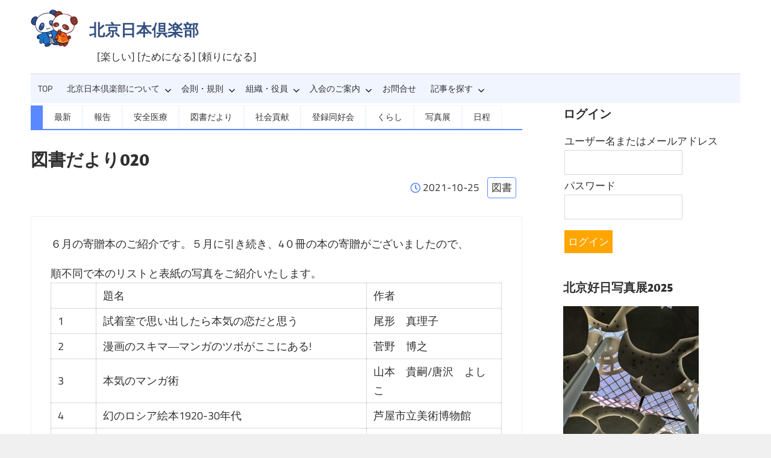

--- FILE ---
content_type: text/html; charset=UTF-8
request_url: https://bjnihonjinkai.org/archives/14221
body_size: 32651
content:
<!DOCTYPE html><html lang="ja"><head>  <script defer src="https://www.googletagmanager.com/gtag/js?id=G-WV3NR17SJG"></script> <script defer src="[data-uri]"></script> <meta charset="UTF-8"><meta name="viewport" content="width=device-width, initial-scale=1"><title>図書だより020 &#8211; 北京日本倶楽部</title>  <script type="text/template" id="pvc-stats-view-template"><i class="pvc-stats-icon small" aria-hidden="true"><svg aria-hidden="true" focusable="false" data-prefix="far" data-icon="chart-bar" role="img" xmlns="http://www.w3.org/2000/svg" viewBox="0 0 512 512" class="svg-inline--fa fa-chart-bar fa-w-16 fa-2x"><path fill="currentColor" d="M396.8 352h22.4c6.4 0 12.8-6.4 12.8-12.8V108.8c0-6.4-6.4-12.8-12.8-12.8h-22.4c-6.4 0-12.8 6.4-12.8 12.8v230.4c0 6.4 6.4 12.8 12.8 12.8zm-192 0h22.4c6.4 0 12.8-6.4 12.8-12.8V140.8c0-6.4-6.4-12.8-12.8-12.8h-22.4c-6.4 0-12.8 6.4-12.8 12.8v198.4c0 6.4 6.4 12.8 12.8 12.8zm96 0h22.4c6.4 0 12.8-6.4 12.8-12.8V204.8c0-6.4-6.4-12.8-12.8-12.8h-22.4c-6.4 0-12.8 6.4-12.8 12.8v134.4c0 6.4 6.4 12.8 12.8 12.8zM496 400H48V80c0-8.84-7.16-16-16-16H16C7.16 64 0 71.16 0 80v336c0 17.67 14.33 32 32 32h464c8.84 0 16-7.16 16-16v-16c0-8.84-7.16-16-16-16zm-387.2-48h22.4c6.4 0 12.8-6.4 12.8-12.8v-70.4c0-6.4-6.4-12.8-12.8-12.8h-22.4c-6.4 0-12.8 6.4-12.8 12.8v70.4c0 6.4 6.4 12.8 12.8 12.8z" class=""></path></svg></i> 
	 <%= total_view %> total views	<% if ( today_view > 0 ) { %>
		<span class="views_today">,  <%= today_view %> views today</span>
	<% } %>
	</span></script> <meta name='robots' content='max-image-preview:large' /><link rel='dns-prefetch' href='//www.googletagmanager.com' /><link rel='dns-prefetch' href='//use.fontawesome.com' /><link rel="alternate" type="application/rss+xml" title="北京日本倶楽部 &raquo; フィード" href="https://bjnihonjinkai.org/feed" /><link rel='stylesheet' id='maxwell-theme-fonts-css' href='https://bjnihonjinkai.org/wp-content/cache/autoptimize/autoptimize_single_4307775fa998f7a2200e833de549c1e5.php?ver=20201110' type='text/css' media='all' /><link rel='stylesheet' id='wp-block-library-css' href='https://bjnihonjinkai.org/wp-includes/css/dist/block-library/style.min.css?ver=6.1.9' type='text/css' media='all' /><style id='pdfemb-pdf-embedder-viewer-style-inline-css' type='text/css'>.wp-block-pdfemb-pdf-embedder-viewer{max-width:none}</style><style id='xo-event-calendar-event-calendar-style-inline-css' type='text/css'>.xo-event-calendar{font-family:Helvetica Neue,Helvetica,Hiragino Kaku Gothic ProN,Meiryo,MS PGothic,sans-serif;overflow:auto;position:relative}.xo-event-calendar td,.xo-event-calendar th{padding:0!important}.xo-event-calendar .calendar:nth-child(n+2) .month-next,.xo-event-calendar .calendar:nth-child(n+2) .month-prev{visibility:hidden}.xo-event-calendar table{background-color:#fff;border-collapse:separate;border-spacing:0;color:#333;margin:0;padding:0;table-layout:fixed;width:100%}.xo-event-calendar table caption,.xo-event-calendar table tbody,.xo-event-calendar table td,.xo-event-calendar table tfoot,.xo-event-calendar table th,.xo-event-calendar table thead,.xo-event-calendar table tr{background:transparent;border:0;margin:0;opacity:1;outline:0;padding:0;vertical-align:baseline}.xo-event-calendar table table tr{display:table-row}.xo-event-calendar table table td,.xo-event-calendar table table th{display:table-cell;padding:0}.xo-event-calendar table.xo-month{border:1px solid #ccc;border-right-width:0;margin:0 0 8px;padding:0}.xo-event-calendar table.xo-month td,.xo-event-calendar table.xo-month th{border:1px solid #ccc;padding:0}.xo-event-calendar table.xo-month caption{caption-side:top}.xo-event-calendar table.xo-month .month-header{display:flex;flex-flow:wrap;justify-content:center;margin:4px 0}.xo-event-calendar table.xo-month .month-header>span{flex-grow:1;text-align:center}.xo-event-calendar table.xo-month button{background-color:transparent;border:0;box-shadow:none;color:#333;cursor:pointer;margin:0;overflow:hidden;padding:0;text-shadow:none;width:38px}.xo-event-calendar table.xo-month button[disabled]{cursor:default;opacity:.3}.xo-event-calendar table.xo-month button>span{text-align:center;vertical-align:middle}.xo-event-calendar table.xo-month button span.nav-prev{border-bottom:2px solid #333;border-left:2px solid #333;display:inline-block;font-size:0;height:14px;transform:rotate(45deg);width:14px}.xo-event-calendar table.xo-month button span.nav-next{border-right:2px solid #333;border-top:2px solid #333;display:inline-block;font-size:0;height:14px;transform:rotate(45deg);width:14px}.xo-event-calendar table.xo-month button:hover span.nav-next,.xo-event-calendar table.xo-month button:hover span.nav-prev{border-width:3px}.xo-event-calendar table.xo-month>thead th{border-width:0 1px 0 0;color:#333;font-size:.9em;font-weight:700;padding:1px 0;text-align:center}.xo-event-calendar table.xo-month>thead th.sunday{color:#d00}.xo-event-calendar table.xo-month>thead th.saturday{color:#00d}.xo-event-calendar table.xo-month .month-week{border:0;overflow:hidden;padding:0;position:relative;width:100%}.xo-event-calendar table.xo-month .month-week table{border:0;margin:0;padding:0}.xo-event-calendar table.xo-month .month-dayname{border-width:1px 0 0 1px;bottom:0;left:0;position:absolute;right:0;top:0}.xo-event-calendar table.xo-month .month-dayname td{border-width:1px 1px 0 0;padding:0}.xo-event-calendar table.xo-month .month-dayname td div{border-width:1px 1px 0 0;font-size:100%;height:1000px;line-height:1.2em;padding:4px;text-align:right}.xo-event-calendar table.xo-month .month-dayname td div.other-month{opacity:.6}.xo-event-calendar table.xo-month .month-dayname td div.today{color:#00d;font-weight:700}.xo-event-calendar table.xo-month .month-dayname-space{height:1.5em;position:relative;top:0}.xo-event-calendar table.xo-month .month-event{background-color:transparent;position:relative;top:0}.xo-event-calendar table.xo-month .month-event td{background-color:transparent;border-width:0 1px 0 0;padding:0 1px 2px}.xo-event-calendar table.xo-month .month-event-space{background-color:transparent;height:1.5em}.xo-event-calendar table.xo-month .month-event-space td{border-width:0 1px 0 0}.xo-event-calendar table.xo-month .month-event tr,.xo-event-calendar table.xo-month .month-event-space tr{background-color:transparent}.xo-event-calendar table.xo-month .month-event-title{background-color:#ccc;border-radius:3px;color:#666;display:block;font-size:.8em;margin:1px;overflow:hidden;padding:0 4px;text-align:left;white-space:nowrap}.xo-event-calendar p.holiday-title{font-size:90%;margin:0;padding:2px 0;vertical-align:middle}.xo-event-calendar p.holiday-title span{border:1px solid #ccc;margin:0 6px 0 0;padding:0 0 0 18px}.xo-event-calendar .loading-animation{left:50%;margin:-20px 0 0 -20px;position:absolute;top:50%}@media(min-width:600px){.xo-event-calendar .calendars.columns-2{-moz-column-gap:15px;column-gap:15px;display:grid;grid-template-columns:repeat(2,1fr);row-gap:5px}.xo-event-calendar .calendars.columns-2 .month-next,.xo-event-calendar .calendars.columns-2 .month-prev{visibility:hidden}.xo-event-calendar .calendars.columns-2 .calendar:first-child .month-prev,.xo-event-calendar .calendars.columns-2 .calendar:nth-child(2) .month-next{visibility:visible}.xo-event-calendar .calendars.columns-3{-moz-column-gap:15px;column-gap:15px;display:grid;grid-template-columns:repeat(3,1fr);row-gap:5px}.xo-event-calendar .calendars.columns-3 .month-next,.xo-event-calendar .calendars.columns-3 .month-prev{visibility:hidden}.xo-event-calendar .calendars.columns-3 .calendar:first-child .month-prev,.xo-event-calendar .calendars.columns-3 .calendar:nth-child(3) .month-next{visibility:visible}.xo-event-calendar .calendars.columns-4{-moz-column-gap:15px;column-gap:15px;display:grid;grid-template-columns:repeat(4,1fr);row-gap:5px}.xo-event-calendar .calendars.columns-4 .month-next,.xo-event-calendar .calendars.columns-4 .month-prev{visibility:hidden}.xo-event-calendar .calendars.columns-4 .calendar:first-child .month-prev,.xo-event-calendar .calendars.columns-4 .calendar:nth-child(4) .month-next{visibility:visible}}.xo-event-calendar.xo-calendar-loading .xo-months{opacity:.5}.xo-event-calendar.xo-calendar-loading .loading-animation{animation:loadingCircRot .8s linear infinite;border:5px solid rgba(0,0,0,.2);border-radius:50%;border-top-color:#4285f4;height:40px;width:40px}@keyframes loadingCircRot{0%{transform:rotate(0deg)}to{transform:rotate(359deg)}}.xo-event-calendar.is-style-legacy table.xo-month .month-header>span{font-size:120%;line-height:28px}.xo-event-calendar.is-style-regular table.xo-month button:not(:hover):not(:active):not(.has-background){background-color:transparent;color:#333}.xo-event-calendar.is-style-regular table.xo-month button>span{text-align:center;vertical-align:middle}.xo-event-calendar.is-style-regular table.xo-month button>span:not(.dashicons){font-size:2em;overflow:hidden;text-indent:100%;white-space:nowrap}.xo-event-calendar.is-style-regular table.xo-month .month-next,.xo-event-calendar.is-style-regular table.xo-month .month-prev{height:2em;width:2em}.xo-event-calendar.is-style-regular table.xo-month .month-header{align-items:center;display:flex;justify-content:center;padding:.2em 0}.xo-event-calendar.is-style-regular table.xo-month .month-header .calendar-caption{flex-grow:1}.xo-event-calendar.is-style-regular table.xo-month .month-header>span{font-size:1.1em}.xo-event-calendar.is-style-regular table.xo-month>thead th{background:#fafafa;font-size:.8em}.xo-event-calendar.is-style-regular table.xo-month .month-dayname td div{font-size:1em;padding:.2em}.xo-event-calendar.is-style-regular table.xo-month .month-dayname td div.today{color:#339;font-weight:700}.xo-event-calendar.is-style-regular .holiday-titles{display:inline-flex;flex-wrap:wrap;gap:.25em 1em}.xo-event-calendar.is-style-regular p.holiday-title{font-size:.875em;margin:0 0 .5em}.xo-event-calendar.is-style-regular p.holiday-title span{margin:0 .25em 0 0;padding:0 0 0 1.25em}</style><style id='xo-event-calendar-simple-calendar-style-inline-css' type='text/css'>.xo-simple-calendar{box-sizing:border-box;font-family:Helvetica Neue,Helvetica,Hiragino Kaku Gothic ProN,Meiryo,MS PGothic,sans-serif;margin:0;padding:0;position:relative}.xo-simple-calendar td,.xo-simple-calendar th{padding:0!important}.xo-simple-calendar .calendar:nth-child(n+2) .month-next,.xo-simple-calendar .calendar:nth-child(n+2) .month-prev{visibility:hidden}.xo-simple-calendar .calendar table.month{border:0;border-collapse:separate;border-spacing:1px;box-sizing:border-box;margin:0 0 .1em;min-width:auto;outline:0;padding:0;table-layout:fixed;width:100%}.xo-simple-calendar .calendar table.month caption,.xo-simple-calendar .calendar table.month tbody,.xo-simple-calendar .calendar table.month td,.xo-simple-calendar .calendar table.month tfoot,.xo-simple-calendar .calendar table.month th,.xo-simple-calendar .calendar table.month thead,.xo-simple-calendar .calendar table.month tr{background:transparent;border:0;margin:0;opacity:1;outline:0;padding:0;vertical-align:baseline}.xo-simple-calendar .calendar table.month caption{caption-side:top;font-size:1.1em}.xo-simple-calendar .calendar table.month .month-header{align-items:center;display:flex;justify-content:center;width:100%}.xo-simple-calendar .calendar table.month .month-header .month-title{flex-grow:1;font-size:1em;font-weight:400;letter-spacing:.1em;line-height:1em;padding:0;text-align:center}.xo-simple-calendar .calendar table.month .month-header button{background:none;background-color:transparent;border:0;font-size:1.4em;margin:0;outline-offset:0;padding:0;width:1.4em}.xo-simple-calendar .calendar table.month .month-header button:not(:hover):not(:active):not(.has-background){background-color:transparent}.xo-simple-calendar .calendar table.month .month-header button:hover{opacity:.3}.xo-simple-calendar .calendar table.month .month-header button:disabled{cursor:auto;opacity:.3}.xo-simple-calendar .calendar table.month .month-header .month-next,.xo-simple-calendar .calendar table.month .month-header .month-prev{background-color:transparent;color:#333;cursor:pointer}.xo-simple-calendar .calendar table.month tr{background:transparent;border:0;outline:0}.xo-simple-calendar .calendar table.month td,.xo-simple-calendar .calendar table.month th{background:transparent;border:0;outline:0;text-align:center;vertical-align:middle;word-break:normal}.xo-simple-calendar .calendar table.month th{font-size:.8em;font-weight:700}.xo-simple-calendar .calendar table.month td{font-size:1em;font-weight:400}.xo-simple-calendar .calendar table.month .day.holiday{color:#333}.xo-simple-calendar .calendar table.month .day.other{opacity:.3}.xo-simple-calendar .calendar table.month .day>span{box-sizing:border-box;display:inline-block;padding:.2em;width:100%}.xo-simple-calendar .calendar table.month th>span{color:#333}.xo-simple-calendar .calendar table.month .day.sun>span,.xo-simple-calendar .calendar table.month th.sun>span{color:#ec0220}.xo-simple-calendar .calendar table.month .day.sat>span,.xo-simple-calendar .calendar table.month th.sat>span{color:#0069de}.xo-simple-calendar .calendars-footer{margin:.5em;padding:0}.xo-simple-calendar .calendars-footer ul.holiday-titles{border:0;display:inline-flex;flex-wrap:wrap;gap:.25em 1em;margin:0;outline:0;padding:0}.xo-simple-calendar .calendars-footer ul.holiday-titles li{border:0;list-style:none;margin:0;outline:0;padding:0}.xo-simple-calendar .calendars-footer ul.holiday-titles li:after,.xo-simple-calendar .calendars-footer ul.holiday-titles li:before{content:none}.xo-simple-calendar .calendars-footer ul.holiday-titles .mark{border-radius:50%;display:inline-block;height:1.2em;vertical-align:middle;width:1.2em}.xo-simple-calendar .calendars-footer ul.holiday-titles .title{font-size:.7em;vertical-align:middle}@media(min-width:600px){.xo-simple-calendar .calendars.columns-2{-moz-column-gap:15px;column-gap:15px;display:grid;grid-template-columns:repeat(2,1fr);row-gap:5px}.xo-simple-calendar .calendars.columns-2 .month-next,.xo-simple-calendar .calendars.columns-2 .month-prev{visibility:hidden}.xo-simple-calendar .calendars.columns-2 .calendar:first-child .month-prev,.xo-simple-calendar .calendars.columns-2 .calendar:nth-child(2) .month-next{visibility:visible}.xo-simple-calendar .calendars.columns-3{-moz-column-gap:15px;column-gap:15px;display:grid;grid-template-columns:repeat(3,1fr);row-gap:5px}.xo-simple-calendar .calendars.columns-3 .month-next,.xo-simple-calendar .calendars.columns-3 .month-prev{visibility:hidden}.xo-simple-calendar .calendars.columns-3 .calendar:first-child .month-prev,.xo-simple-calendar .calendars.columns-3 .calendar:nth-child(3) .month-next{visibility:visible}.xo-simple-calendar .calendars.columns-4{-moz-column-gap:15px;column-gap:15px;display:grid;grid-template-columns:repeat(4,1fr);row-gap:5px}.xo-simple-calendar .calendars.columns-4 .month-next,.xo-simple-calendar .calendars.columns-4 .month-prev{visibility:hidden}.xo-simple-calendar .calendars.columns-4 .calendar:first-child .month-prev,.xo-simple-calendar .calendars.columns-4 .calendar:nth-child(4) .month-next{visibility:visible}}.xo-simple-calendar .calendar-loading-animation{left:50%;margin:-20px 0 0 -20px;position:absolute;top:50%}.xo-simple-calendar.xo-calendar-loading .calendars{opacity:.3}.xo-simple-calendar.xo-calendar-loading .calendar-loading-animation{animation:SimpleCalendarLoadingCircRot .8s linear infinite;border:5px solid rgba(0,0,0,.2);border-radius:50%;border-top-color:#4285f4;height:40px;width:40px}@keyframes SimpleCalendarLoadingCircRot{0%{transform:rotate(0deg)}to{transform:rotate(359deg)}}.xo-simple-calendar.is-style-regular table.month{border-collapse:collapse;border-spacing:0}.xo-simple-calendar.is-style-regular table.month tr{border:0}.xo-simple-calendar.is-style-regular table.month .day>span{border-radius:50%;line-height:2em;padding:.1em;width:2.2em}.xo-simple-calendar.is-style-frame table.month{background:transparent;border-collapse:collapse;border-spacing:0}.xo-simple-calendar.is-style-frame table.month thead tr{background:#eee}.xo-simple-calendar.is-style-frame table.month tbody tr{background:#fff}.xo-simple-calendar.is-style-frame table.month td,.xo-simple-calendar.is-style-frame table.month th{border:1px solid #ccc}.xo-simple-calendar.is-style-frame .calendars-footer{margin:8px 0}.xo-simple-calendar.is-style-frame .calendars-footer ul.holiday-titles .mark{border:1px solid #ccc;border-radius:0}</style><link rel='stylesheet' id='classic-theme-styles-css' href='https://bjnihonjinkai.org/wp-includes/css/classic-themes.min.css?ver=1' type='text/css' media='all' /><style id='global-styles-inline-css' type='text/css'>body{--wp--preset--color--black: #000000;--wp--preset--color--cyan-bluish-gray: #abb8c3;--wp--preset--color--white: #ffffff;--wp--preset--color--pale-pink: #f78da7;--wp--preset--color--vivid-red: #cf2e2e;--wp--preset--color--luminous-vivid-orange: #ff6900;--wp--preset--color--luminous-vivid-amber: #fcb900;--wp--preset--color--light-green-cyan: #7bdcb5;--wp--preset--color--vivid-green-cyan: #00d084;--wp--preset--color--pale-cyan-blue: #8ed1fc;--wp--preset--color--vivid-cyan-blue: #0693e3;--wp--preset--color--vivid-purple: #9b51e0;--wp--preset--color--primary: #33bbcc;--wp--preset--color--secondary: #008899;--wp--preset--color--tertiary: #005566;--wp--preset--color--accent: #cc3833;--wp--preset--color--highlight: #009912;--wp--preset--color--light-gray: #f0f0f0;--wp--preset--color--gray: #999999;--wp--preset--color--dark-gray: #303030;--wp--preset--gradient--vivid-cyan-blue-to-vivid-purple: linear-gradient(135deg,rgba(6,147,227,1) 0%,rgb(155,81,224) 100%);--wp--preset--gradient--light-green-cyan-to-vivid-green-cyan: linear-gradient(135deg,rgb(122,220,180) 0%,rgb(0,208,130) 100%);--wp--preset--gradient--luminous-vivid-amber-to-luminous-vivid-orange: linear-gradient(135deg,rgba(252,185,0,1) 0%,rgba(255,105,0,1) 100%);--wp--preset--gradient--luminous-vivid-orange-to-vivid-red: linear-gradient(135deg,rgba(255,105,0,1) 0%,rgb(207,46,46) 100%);--wp--preset--gradient--very-light-gray-to-cyan-bluish-gray: linear-gradient(135deg,rgb(238,238,238) 0%,rgb(169,184,195) 100%);--wp--preset--gradient--cool-to-warm-spectrum: linear-gradient(135deg,rgb(74,234,220) 0%,rgb(151,120,209) 20%,rgb(207,42,186) 40%,rgb(238,44,130) 60%,rgb(251,105,98) 80%,rgb(254,248,76) 100%);--wp--preset--gradient--blush-light-purple: linear-gradient(135deg,rgb(255,206,236) 0%,rgb(152,150,240) 100%);--wp--preset--gradient--blush-bordeaux: linear-gradient(135deg,rgb(254,205,165) 0%,rgb(254,45,45) 50%,rgb(107,0,62) 100%);--wp--preset--gradient--luminous-dusk: linear-gradient(135deg,rgb(255,203,112) 0%,rgb(199,81,192) 50%,rgb(65,88,208) 100%);--wp--preset--gradient--pale-ocean: linear-gradient(135deg,rgb(255,245,203) 0%,rgb(182,227,212) 50%,rgb(51,167,181) 100%);--wp--preset--gradient--electric-grass: linear-gradient(135deg,rgb(202,248,128) 0%,rgb(113,206,126) 100%);--wp--preset--gradient--midnight: linear-gradient(135deg,rgb(2,3,129) 0%,rgb(40,116,252) 100%);--wp--preset--duotone--dark-grayscale: url('#wp-duotone-dark-grayscale');--wp--preset--duotone--grayscale: url('#wp-duotone-grayscale');--wp--preset--duotone--purple-yellow: url('#wp-duotone-purple-yellow');--wp--preset--duotone--blue-red: url('#wp-duotone-blue-red');--wp--preset--duotone--midnight: url('#wp-duotone-midnight');--wp--preset--duotone--magenta-yellow: url('#wp-duotone-magenta-yellow');--wp--preset--duotone--purple-green: url('#wp-duotone-purple-green');--wp--preset--duotone--blue-orange: url('#wp-duotone-blue-orange');--wp--preset--font-size--small: 13px;--wp--preset--font-size--medium: 20px;--wp--preset--font-size--large: 36px;--wp--preset--font-size--x-large: 42px;}.has-black-color{color: var(--wp--preset--color--black) !important;}.has-cyan-bluish-gray-color{color: var(--wp--preset--color--cyan-bluish-gray) !important;}.has-white-color{color: var(--wp--preset--color--white) !important;}.has-pale-pink-color{color: var(--wp--preset--color--pale-pink) !important;}.has-vivid-red-color{color: var(--wp--preset--color--vivid-red) !important;}.has-luminous-vivid-orange-color{color: var(--wp--preset--color--luminous-vivid-orange) !important;}.has-luminous-vivid-amber-color{color: var(--wp--preset--color--luminous-vivid-amber) !important;}.has-light-green-cyan-color{color: var(--wp--preset--color--light-green-cyan) !important;}.has-vivid-green-cyan-color{color: var(--wp--preset--color--vivid-green-cyan) !important;}.has-pale-cyan-blue-color{color: var(--wp--preset--color--pale-cyan-blue) !important;}.has-vivid-cyan-blue-color{color: var(--wp--preset--color--vivid-cyan-blue) !important;}.has-vivid-purple-color{color: var(--wp--preset--color--vivid-purple) !important;}.has-black-background-color{background-color: var(--wp--preset--color--black) !important;}.has-cyan-bluish-gray-background-color{background-color: var(--wp--preset--color--cyan-bluish-gray) !important;}.has-white-background-color{background-color: var(--wp--preset--color--white) !important;}.has-pale-pink-background-color{background-color: var(--wp--preset--color--pale-pink) !important;}.has-vivid-red-background-color{background-color: var(--wp--preset--color--vivid-red) !important;}.has-luminous-vivid-orange-background-color{background-color: var(--wp--preset--color--luminous-vivid-orange) !important;}.has-luminous-vivid-amber-background-color{background-color: var(--wp--preset--color--luminous-vivid-amber) !important;}.has-light-green-cyan-background-color{background-color: var(--wp--preset--color--light-green-cyan) !important;}.has-vivid-green-cyan-background-color{background-color: var(--wp--preset--color--vivid-green-cyan) !important;}.has-pale-cyan-blue-background-color{background-color: var(--wp--preset--color--pale-cyan-blue) !important;}.has-vivid-cyan-blue-background-color{background-color: var(--wp--preset--color--vivid-cyan-blue) !important;}.has-vivid-purple-background-color{background-color: var(--wp--preset--color--vivid-purple) !important;}.has-black-border-color{border-color: var(--wp--preset--color--black) !important;}.has-cyan-bluish-gray-border-color{border-color: var(--wp--preset--color--cyan-bluish-gray) !important;}.has-white-border-color{border-color: var(--wp--preset--color--white) !important;}.has-pale-pink-border-color{border-color: var(--wp--preset--color--pale-pink) !important;}.has-vivid-red-border-color{border-color: var(--wp--preset--color--vivid-red) !important;}.has-luminous-vivid-orange-border-color{border-color: var(--wp--preset--color--luminous-vivid-orange) !important;}.has-luminous-vivid-amber-border-color{border-color: var(--wp--preset--color--luminous-vivid-amber) !important;}.has-light-green-cyan-border-color{border-color: var(--wp--preset--color--light-green-cyan) !important;}.has-vivid-green-cyan-border-color{border-color: var(--wp--preset--color--vivid-green-cyan) !important;}.has-pale-cyan-blue-border-color{border-color: var(--wp--preset--color--pale-cyan-blue) !important;}.has-vivid-cyan-blue-border-color{border-color: var(--wp--preset--color--vivid-cyan-blue) !important;}.has-vivid-purple-border-color{border-color: var(--wp--preset--color--vivid-purple) !important;}.has-vivid-cyan-blue-to-vivid-purple-gradient-background{background: var(--wp--preset--gradient--vivid-cyan-blue-to-vivid-purple) !important;}.has-light-green-cyan-to-vivid-green-cyan-gradient-background{background: var(--wp--preset--gradient--light-green-cyan-to-vivid-green-cyan) !important;}.has-luminous-vivid-amber-to-luminous-vivid-orange-gradient-background{background: var(--wp--preset--gradient--luminous-vivid-amber-to-luminous-vivid-orange) !important;}.has-luminous-vivid-orange-to-vivid-red-gradient-background{background: var(--wp--preset--gradient--luminous-vivid-orange-to-vivid-red) !important;}.has-very-light-gray-to-cyan-bluish-gray-gradient-background{background: var(--wp--preset--gradient--very-light-gray-to-cyan-bluish-gray) !important;}.has-cool-to-warm-spectrum-gradient-background{background: var(--wp--preset--gradient--cool-to-warm-spectrum) !important;}.has-blush-light-purple-gradient-background{background: var(--wp--preset--gradient--blush-light-purple) !important;}.has-blush-bordeaux-gradient-background{background: var(--wp--preset--gradient--blush-bordeaux) !important;}.has-luminous-dusk-gradient-background{background: var(--wp--preset--gradient--luminous-dusk) !important;}.has-pale-ocean-gradient-background{background: var(--wp--preset--gradient--pale-ocean) !important;}.has-electric-grass-gradient-background{background: var(--wp--preset--gradient--electric-grass) !important;}.has-midnight-gradient-background{background: var(--wp--preset--gradient--midnight) !important;}.has-small-font-size{font-size: var(--wp--preset--font-size--small) !important;}.has-medium-font-size{font-size: var(--wp--preset--font-size--medium) !important;}.has-large-font-size{font-size: var(--wp--preset--font-size--large) !important;}.has-x-large-font-size{font-size: var(--wp--preset--font-size--x-large) !important;}
.wp-block-navigation a:where(:not(.wp-element-button)){color: inherit;}
:where(.wp-block-columns.is-layout-flex){gap: 2em;}
.wp-block-pullquote{font-size: 1.5em;line-height: 1.6;}</style><link rel='stylesheet' id='contact-form-7-css' href='https://bjnihonjinkai.org/wp-content/cache/autoptimize/autoptimize_single_0e4a098f3f6e3faede64db8b9da80ba2.php?ver=5.7.6' type='text/css' media='all' /><link rel='stylesheet' id='a3-pvc-style-css' href='https://bjnihonjinkai.org/wp-content/plugins/page-views-count/assets/css/style.min.css?ver=2.8.4' type='text/css' media='all' /><link rel='stylesheet' id='pld-public-css' href='https://bjnihonjinkai.org/wp-content/cache/autoptimize/autoptimize_single_9e270e47b65b35884c3e364b89f6cbe8.php?ver=3.3.8' type='text/css' media='all' /><link rel='stylesheet' id='rt-fontawsome-css' href='https://bjnihonjinkai.org/wp-content/plugins/the-post-grid/assets/vendor/font-awesome/css/font-awesome.min.css?ver=7.1.0' type='text/css' media='all' /><link rel='stylesheet' id='rt-tpg-css' href='https://bjnihonjinkai.org/wp-content/plugins/the-post-grid/assets/css/thepostgrid.min.css?ver=7.1.0' type='text/css' media='all' /><link rel='stylesheet' id='xo-event-calendar-css' href='https://bjnihonjinkai.org/wp-content/cache/autoptimize/autoptimize_single_d6e50595c0b613eec628bbd2257e2530.php?ver=3.0.4' type='text/css' media='all' /><link rel='stylesheet' id='my-css1-css' href='https://bjnihonjinkai.org/wp-content/themes/maxwell-child/DataTables/DataTables-1.10.25/css/jquery.dataTables.min.css?ver=6.1.9' type='text/css' media='all' /><link rel='stylesheet' id='parente2-style-css' href='https://bjnihonjinkai.org/wp-content/cache/autoptimize/autoptimize_single_9a7c3295eaf41360174d1717146aea4d.php?ver=6.1.9' type='text/css' media='all' /><link rel='stylesheet' id='childe2-style-css' href='https://bjnihonjinkai.org/wp-content/cache/autoptimize/autoptimize_single_56aa8f089cc91d3897fa17f46e2a459a.php?ver=6.1.9' type='text/css' media='all' /><link rel='stylesheet' id='dashicons-css' href='https://bjnihonjinkai.org/wp-includes/css/dashicons.min.css?ver=6.1.9' type='text/css' media='all' /><link rel='stylesheet' id='maxwell-stylesheet-css' href='https://bjnihonjinkai.org/wp-content/cache/autoptimize/autoptimize_single_56aa8f089cc91d3897fa17f46e2a459a.php?ver=1.0' type='text/css' media='all' /><link rel='stylesheet' id='maxwell-safari-flexbox-fixes-css' href='https://bjnihonjinkai.org/wp-content/cache/autoptimize/autoptimize_single_2d102411d29c114a9044ee985a1a61a2.php?ver=20200827' type='text/css' media='all' /><link rel='stylesheet' id='genericons-css' href='https://bjnihonjinkai.org/wp-content/cache/autoptimize/autoptimize_single_13a6500ddf36c6dd581877aefc78d34d.php?ver=3.4.1' type='text/css' media='all' /><link rel='stylesheet' id='maxwell-slider-css' href='https://bjnihonjinkai.org/wp-content/cache/autoptimize/autoptimize_single_bac619086612322bc992f15a51fdd99a.php?ver=20210303' type='text/css' media='all' /><link rel='stylesheet' id='wp-members-css' href='https://bjnihonjinkai.org/wp-content/plugins/wp-members/assets/css/forms/generic-no-float.min.css?ver=3.5.1' type='text/css' media='all' /><link rel='stylesheet' id='wpdreams-asl-basic-css' href='https://bjnihonjinkai.org/wp-content/cache/autoptimize/autoptimize_single_783227280517e9ab4448688981a5b027.php?ver=4.12.6' type='text/css' media='all' /><link rel='stylesheet' id='wpdreams-asl-instance-css' href='https://bjnihonjinkai.org/wp-content/cache/autoptimize/autoptimize_single_3174c6856a9a534d015e5e43547daacd.php?ver=4.12.6' type='text/css' media='all' /><link rel='stylesheet' id='font-awesome-official-css' href='https://use.fontawesome.com/releases/v5.15.4/css/all.css' type='text/css' media='all' integrity="sha384-DyZ88mC6Up2uqS4h/KRgHuoeGwBcD4Ng9SiP4dIRy0EXTlnuz47vAwmeGwVChigm" crossorigin="anonymous" /><link rel='stylesheet' id='a3pvc-css' href='//bjnihonjinkai.org/wp-content/uploads/sass/pvc.min.css?ver=1627028517' type='text/css' media='all' /><link rel='stylesheet' id='cf7cf-style-css' href='https://bjnihonjinkai.org/wp-content/cache/autoptimize/autoptimize_single_f121cbe481654c96ce787303a88233a9.php?ver=5' type='text/css' media='all' /><link rel='stylesheet' id='rtbs-css' href='https://bjnihonjinkai.org/wp-content/plugins/responsive-tabs/inc/css/rtbs_style.min.css?ver=4.0.6' type='text/css' media='all' /><link rel='stylesheet' id='custom-frontend-style-css' href='https://bjnihonjinkai.org/wp-content/plugins/wp-custom-admin-interface/inc/frontendstyle.css?ver=7.29' type='text/css' media='all' /><style id='custom-frontend-style-inline-css' type='text/css'>/* Add custom CSS to the frontend of WordPress で設定 */
body {
    background: #f0f0f0;
}

a:link,
a:visited {
	color: #353535;
}

a:hover,
a:focus,
a:active {
	color: #ff6a00;
}
#wp-members .button_div {
  margin-top: 24px;
  max-width: 230px; }
button, input[type="button"], input[type="reset"], input[type="submit"] {
      display: grid; background: #ffa500;
}</style><link rel='stylesheet' id='font-awesome-official-v4shim-css' href='https://use.fontawesome.com/releases/v5.15.4/css/v4-shims.css' type='text/css' media='all' integrity="sha384-Vq76wejb3QJM4nDatBa5rUOve+9gkegsjCebvV/9fvXlGWo4HCMR4cJZjjcF6Viv" crossorigin="anonymous" /><style id='font-awesome-official-v4shim-inline-css' type='text/css'>@font-face {
font-family: "FontAwesome";
font-display: block;
src: url("https://use.fontawesome.com/releases/v5.15.4/webfonts/fa-brands-400.eot"),
		url("https://use.fontawesome.com/releases/v5.15.4/webfonts/fa-brands-400.eot?#iefix") format("embedded-opentype"),
		url("https://use.fontawesome.com/releases/v5.15.4/webfonts/fa-brands-400.woff2") format("woff2"),
		url("https://use.fontawesome.com/releases/v5.15.4/webfonts/fa-brands-400.woff") format("woff"),
		url("https://use.fontawesome.com/releases/v5.15.4/webfonts/fa-brands-400.ttf") format("truetype"),
		url("https://use.fontawesome.com/releases/v5.15.4/webfonts/fa-brands-400.svg#fontawesome") format("svg");
}

@font-face {
font-family: "FontAwesome";
font-display: block;
src: url("https://use.fontawesome.com/releases/v5.15.4/webfonts/fa-solid-900.eot"),
		url("https://use.fontawesome.com/releases/v5.15.4/webfonts/fa-solid-900.eot?#iefix") format("embedded-opentype"),
		url("https://use.fontawesome.com/releases/v5.15.4/webfonts/fa-solid-900.woff2") format("woff2"),
		url("https://use.fontawesome.com/releases/v5.15.4/webfonts/fa-solid-900.woff") format("woff"),
		url("https://use.fontawesome.com/releases/v5.15.4/webfonts/fa-solid-900.ttf") format("truetype"),
		url("https://use.fontawesome.com/releases/v5.15.4/webfonts/fa-solid-900.svg#fontawesome") format("svg");
}

@font-face {
font-family: "FontAwesome";
font-display: block;
src: url("https://use.fontawesome.com/releases/v5.15.4/webfonts/fa-regular-400.eot"),
		url("https://use.fontawesome.com/releases/v5.15.4/webfonts/fa-regular-400.eot?#iefix") format("embedded-opentype"),
		url("https://use.fontawesome.com/releases/v5.15.4/webfonts/fa-regular-400.woff2") format("woff2"),
		url("https://use.fontawesome.com/releases/v5.15.4/webfonts/fa-regular-400.woff") format("woff"),
		url("https://use.fontawesome.com/releases/v5.15.4/webfonts/fa-regular-400.ttf") format("truetype"),
		url("https://use.fontawesome.com/releases/v5.15.4/webfonts/fa-regular-400.svg#fontawesome") format("svg");
unicode-range: U+F004-F005,U+F007,U+F017,U+F022,U+F024,U+F02E,U+F03E,U+F044,U+F057-F059,U+F06E,U+F070,U+F075,U+F07B-F07C,U+F080,U+F086,U+F089,U+F094,U+F09D,U+F0A0,U+F0A4-F0A7,U+F0C5,U+F0C7-F0C8,U+F0E0,U+F0EB,U+F0F3,U+F0F8,U+F0FE,U+F111,U+F118-F11A,U+F11C,U+F133,U+F144,U+F146,U+F14A,U+F14D-F14E,U+F150-F152,U+F15B-F15C,U+F164-F165,U+F185-F186,U+F191-F192,U+F1AD,U+F1C1-F1C9,U+F1CD,U+F1D8,U+F1E3,U+F1EA,U+F1F6,U+F1F9,U+F20A,U+F247-F249,U+F24D,U+F254-F25B,U+F25D,U+F267,U+F271-F274,U+F279,U+F28B,U+F28D,U+F2B5-F2B6,U+F2B9,U+F2BB,U+F2BD,U+F2C1-F2C2,U+F2D0,U+F2D2,U+F2DC,U+F2ED,U+F328,U+F358-F35B,U+F3A5,U+F3D1,U+F410,U+F4AD;
}</style> <script type='text/javascript' src='https://bjnihonjinkai.org/wp-includes/js/jquery/jquery.min.js?ver=3.6.1' id='jquery-core-js'></script> <script defer type='text/javascript' src='https://bjnihonjinkai.org/wp-includes/js/jquery/jquery-migrate.min.js?ver=3.3.2' id='jquery-migrate-js'></script> <script defer type='text/javascript' src='https://bjnihonjinkai.org/wp-includes/js/underscore.min.js?ver=1.13.4' id='underscore-js'></script> <script defer type='text/javascript' src='https://bjnihonjinkai.org/wp-includes/js/backbone.min.js?ver=1.4.1' id='backbone-js'></script> <script defer id="a3-pvc-backbone-js-extra" src="[data-uri]"></script> <script defer type='text/javascript' src='https://bjnihonjinkai.org/wp-content/plugins/page-views-count/assets/js/pvc.backbone.min.js?ver=2.8.4' id='a3-pvc-backbone-js'></script> <script defer id="xo-event-calendar-ajax-js-extra" src="[data-uri]"></script> <script defer type='text/javascript' src='https://bjnihonjinkai.org/wp-content/cache/autoptimize/autoptimize_single_e50d16c86c7e405dcf2337e5e659285d.php?ver=3.0.4' id='xo-event-calendar-ajax-js'></script> <script defer type='text/javascript' src='https://bjnihonjinkai.org/wp-content/themes/maxwell-child/DataTables/JSZip-2.5.0/jszip.min.js?ver=6.1.9' id='my-script1-js'></script> <script defer type='text/javascript' src='https://bjnihonjinkai.org/wp-content/themes/maxwell-child/DataTables/DataTables-1.10.25/js/jquery.dataTables.min.js?ver=6.1.9' id='my-script2-js'></script> <!--[if lt IE 9]> <script type='text/javascript' src='https://bjnihonjinkai.org/wp-content/themes/maxwell/assets/js/html5shiv.min.js?ver=3.7.3' id='html5shiv-js'></script> <![endif]--> <script defer type='text/javascript' src='https://bjnihonjinkai.org/wp-content/themes/maxwell/assets/js/svgxuse.min.js?ver=1.2.6' id='svgxuse-js'></script> <script defer type='text/javascript' src='https://bjnihonjinkai.org/wp-content/themes/maxwell/assets/js/jquery.flexslider-min.js?ver=2.6.0' id='jquery-flexslider-js'></script> <script defer id="maxwell-slider-js-extra" src="[data-uri]"></script> <script defer type='text/javascript' src='https://bjnihonjinkai.org/wp-content/cache/autoptimize/autoptimize_single_338c8cb5a2bef009d25b496c613f45e8.php?ver=20170421' id='maxwell-slider-js'></script> 
 <script defer type='text/javascript' src='https://www.googletagmanager.com/gtag/js?id=GT-KV5HM4WV' id='google_gtagjs-js'></script> <script defer id="google_gtagjs-js-after" src="[data-uri]"></script> <script defer type='text/javascript' src='https://bjnihonjinkai.org/wp-content/plugins/responsive-tabs/inc/js/rtbs.min.js?ver=4.0.6' id='rtbs-js'></script> <link rel="https://api.w.org/" href="https://bjnihonjinkai.org/wp-json/" /><link rel="alternate" type="application/json" href="https://bjnihonjinkai.org/wp-json/wp/v2/posts/14221" /><link rel="EditURI" type="application/rsd+xml" title="RSD" href="https://bjnihonjinkai.org/xmlrpc.php?rsd" /><link rel="wlwmanifest" type="application/wlwmanifest+xml" href="https://bjnihonjinkai.org/wp-includes/wlwmanifest.xml" /><meta name="generator" content="WordPress 6.1.9" /><link rel="canonical" href="https://bjnihonjinkai.org/archives/14221" /><link rel='shortlink' href='https://bjnihonjinkai.org/?p=14221' /><link rel="alternate" type="application/json+oembed" href="https://bjnihonjinkai.org/wp-json/oembed/1.0/embed?url=https%3A%2F%2Fbjnihonjinkai.org%2Farchives%2F14221" /><link rel="alternate" type="text/xml+oembed" href="https://bjnihonjinkai.org/wp-json/oembed/1.0/embed?url=https%3A%2F%2Fbjnihonjinkai.org%2Farchives%2F14221&#038;format=xml" /><meta name="generator" content="Site Kit by Google 1.162.1" /> <script defer src="[data-uri]"></script> <style>:root {
                --tpg-primary-color: #0d6efd;
                --tpg-secondary-color: #0654c4;
                --tpg-primary-light: #c4d0ff
            }</style><style>.wpupg-grid { transition: height 0.8s; }</style><link rel="preconnect" href="https://fonts.gstatic.com" crossorigin /><style>div[id*='ajaxsearchlitesettings'].searchsettings .asl_option_inner label {
						font-size: 0px !important;
						color: rgba(0, 0, 0, 0);
					}
					div[id*='ajaxsearchlitesettings'].searchsettings .asl_option_inner label:after {
						font-size: 11px !important;
						position: absolute;
						top: 0;
						left: 0;
						z-index: 1;
					}
					.asl_w_container {
						width: 100%;
						margin: 0px 0px 0px 0px;
						min-width: 200px;
					}
					div[id*='ajaxsearchlite'].asl_m {
						width: 100%;
					}
					div[id*='ajaxsearchliteres'].wpdreams_asl_results div.resdrg span.highlighted {
						font-weight: bold;
						color: rgba(217, 49, 43, 1);
						background-color: rgba(238, 238, 238, 1);
					}
					div[id*='ajaxsearchliteres'].wpdreams_asl_results .results img.asl_image {
						width: 70px;
						height: 70px;
						object-fit: cover;
					}
					div.asl_r .results {
						max-height: none;
					}
				
						div.asl_r.asl_w.vertical .results .item::after {
							display: block;
							position: absolute;
							bottom: 0;
							content: '';
							height: 1px;
							width: 100%;
							background: #D8D8D8;
						}
						div.asl_r.asl_w.vertical .results .item.asl_last_item::after {
							display: none;
						}</style><link rel="icon" href="https://bjnihonjinkai.org/wp-content/uploads/2021/04/cropped-nipponico-32x32.png" sizes="32x32" /><link rel="icon" href="https://bjnihonjinkai.org/wp-content/uploads/2021/04/cropped-nipponico-192x192.png" sizes="192x192" /><link rel="apple-touch-icon" href="https://bjnihonjinkai.org/wp-content/uploads/2021/04/cropped-nipponico-180x180.png" /><meta name="msapplication-TileImage" content="https://bjnihonjinkai.org/wp-content/uploads/2021/04/cropped-nipponico-270x270.png" /><style type="text/css" id="wp-custom-css">.header-main {
	padding-top: 6px;
	padding-bottom: 6px;
}
p { margin-bottom: initial;
}
.primary-navigation {
    background: #f1f5ff;
}

/* メインメニュー */
.menu-item.menu-item-type-post_type.menu-item-object-page:hover {
    background: #5a89ff;
}
li#menu-item-606:hover {
    background: #5a89ff;
}
.main-navigation ul { font-size: 0.9rem;}	
.main-navigation > ul > li.current-menu-item > a {
    border-color: #7aa0ff;
}
.main-navigation > ul > li {
    margin-right: 0.1em;
}
.main-navigation > ul > li > a:hover, .main-navigation > ul > li > a:active {
    color: #ffffff;
}
.page-title, .entry-title {    font-size: 1.8rem;}
textarea.wpcf7-form-control.wpcf7-textarea {
    max-height: 60px;
}
@media screen and (min-width:600px){
  /*600px以上で適用する内容*/
	.site-description {
    margin-left: 110px;
    margin-top: 0px;
}
}
@media screen and (max-width:599px){
	.site-description {
font-size: 0.9rem;
}
}</style></head><style>.debug_ {
    font-size: small;
    color: #fdfeff;
}
	.header-main {
    padding-bottom: 0px;
}
	/* スマホ用 */
@media (max-width:768px) {
img.custom-logo {
    width: 30px;
}
	div#main-navigation-wrap {
    margin-top: 30px;
}
.site-branding {
display: initial !important;
}
	p.site-title {
    margin-top: -30px !important;
}
	.header-widgets.clearfix {
    margin-top: -24px !important;
}
}</style><body class="post-template-default single single-post postid-14221 single-format-standard wp-custom-logo wp-embed-responsive rttpg rttpg-7.1.0 radius-frontend rttpg-body-wrap rttpg-flaticon post-layout-one-column"> <svg xmlns="http://www.w3.org/2000/svg" viewBox="0 0 0 0" width="0" height="0" focusable="false" role="none" style="visibility: hidden; position: absolute; left: -9999px; overflow: hidden;" ><defs><filter id="wp-duotone-dark-grayscale"><feColorMatrix color-interpolation-filters="sRGB" type="matrix" values=" .299 .587 .114 0 0 .299 .587 .114 0 0 .299 .587 .114 0 0 .299 .587 .114 0 0 " /><feComponentTransfer color-interpolation-filters="sRGB" ><feFuncR type="table" tableValues="0 0.49803921568627" /><feFuncG type="table" tableValues="0 0.49803921568627" /><feFuncB type="table" tableValues="0 0.49803921568627" /><feFuncA type="table" tableValues="1 1" /></feComponentTransfer><feComposite in2="SourceGraphic" operator="in" /></filter></defs></svg><svg xmlns="http://www.w3.org/2000/svg" viewBox="0 0 0 0" width="0" height="0" focusable="false" role="none" style="visibility: hidden; position: absolute; left: -9999px; overflow: hidden;" ><defs><filter id="wp-duotone-grayscale"><feColorMatrix color-interpolation-filters="sRGB" type="matrix" values=" .299 .587 .114 0 0 .299 .587 .114 0 0 .299 .587 .114 0 0 .299 .587 .114 0 0 " /><feComponentTransfer color-interpolation-filters="sRGB" ><feFuncR type="table" tableValues="0 1" /><feFuncG type="table" tableValues="0 1" /><feFuncB type="table" tableValues="0 1" /><feFuncA type="table" tableValues="1 1" /></feComponentTransfer><feComposite in2="SourceGraphic" operator="in" /></filter></defs></svg><svg xmlns="http://www.w3.org/2000/svg" viewBox="0 0 0 0" width="0" height="0" focusable="false" role="none" style="visibility: hidden; position: absolute; left: -9999px; overflow: hidden;" ><defs><filter id="wp-duotone-purple-yellow"><feColorMatrix color-interpolation-filters="sRGB" type="matrix" values=" .299 .587 .114 0 0 .299 .587 .114 0 0 .299 .587 .114 0 0 .299 .587 .114 0 0 " /><feComponentTransfer color-interpolation-filters="sRGB" ><feFuncR type="table" tableValues="0.54901960784314 0.98823529411765" /><feFuncG type="table" tableValues="0 1" /><feFuncB type="table" tableValues="0.71764705882353 0.25490196078431" /><feFuncA type="table" tableValues="1 1" /></feComponentTransfer><feComposite in2="SourceGraphic" operator="in" /></filter></defs></svg><svg xmlns="http://www.w3.org/2000/svg" viewBox="0 0 0 0" width="0" height="0" focusable="false" role="none" style="visibility: hidden; position: absolute; left: -9999px; overflow: hidden;" ><defs><filter id="wp-duotone-blue-red"><feColorMatrix color-interpolation-filters="sRGB" type="matrix" values=" .299 .587 .114 0 0 .299 .587 .114 0 0 .299 .587 .114 0 0 .299 .587 .114 0 0 " /><feComponentTransfer color-interpolation-filters="sRGB" ><feFuncR type="table" tableValues="0 1" /><feFuncG type="table" tableValues="0 0.27843137254902" /><feFuncB type="table" tableValues="0.5921568627451 0.27843137254902" /><feFuncA type="table" tableValues="1 1" /></feComponentTransfer><feComposite in2="SourceGraphic" operator="in" /></filter></defs></svg><svg xmlns="http://www.w3.org/2000/svg" viewBox="0 0 0 0" width="0" height="0" focusable="false" role="none" style="visibility: hidden; position: absolute; left: -9999px; overflow: hidden;" ><defs><filter id="wp-duotone-midnight"><feColorMatrix color-interpolation-filters="sRGB" type="matrix" values=" .299 .587 .114 0 0 .299 .587 .114 0 0 .299 .587 .114 0 0 .299 .587 .114 0 0 " /><feComponentTransfer color-interpolation-filters="sRGB" ><feFuncR type="table" tableValues="0 0" /><feFuncG type="table" tableValues="0 0.64705882352941" /><feFuncB type="table" tableValues="0 1" /><feFuncA type="table" tableValues="1 1" /></feComponentTransfer><feComposite in2="SourceGraphic" operator="in" /></filter></defs></svg><svg xmlns="http://www.w3.org/2000/svg" viewBox="0 0 0 0" width="0" height="0" focusable="false" role="none" style="visibility: hidden; position: absolute; left: -9999px; overflow: hidden;" ><defs><filter id="wp-duotone-magenta-yellow"><feColorMatrix color-interpolation-filters="sRGB" type="matrix" values=" .299 .587 .114 0 0 .299 .587 .114 0 0 .299 .587 .114 0 0 .299 .587 .114 0 0 " /><feComponentTransfer color-interpolation-filters="sRGB" ><feFuncR type="table" tableValues="0.78039215686275 1" /><feFuncG type="table" tableValues="0 0.94901960784314" /><feFuncB type="table" tableValues="0.35294117647059 0.47058823529412" /><feFuncA type="table" tableValues="1 1" /></feComponentTransfer><feComposite in2="SourceGraphic" operator="in" /></filter></defs></svg><svg xmlns="http://www.w3.org/2000/svg" viewBox="0 0 0 0" width="0" height="0" focusable="false" role="none" style="visibility: hidden; position: absolute; left: -9999px; overflow: hidden;" ><defs><filter id="wp-duotone-purple-green"><feColorMatrix color-interpolation-filters="sRGB" type="matrix" values=" .299 .587 .114 0 0 .299 .587 .114 0 0 .299 .587 .114 0 0 .299 .587 .114 0 0 " /><feComponentTransfer color-interpolation-filters="sRGB" ><feFuncR type="table" tableValues="0.65098039215686 0.40392156862745" /><feFuncG type="table" tableValues="0 1" /><feFuncB type="table" tableValues="0.44705882352941 0.4" /><feFuncA type="table" tableValues="1 1" /></feComponentTransfer><feComposite in2="SourceGraphic" operator="in" /></filter></defs></svg><svg xmlns="http://www.w3.org/2000/svg" viewBox="0 0 0 0" width="0" height="0" focusable="false" role="none" style="visibility: hidden; position: absolute; left: -9999px; overflow: hidden;" ><defs><filter id="wp-duotone-blue-orange"><feColorMatrix color-interpolation-filters="sRGB" type="matrix" values=" .299 .587 .114 0 0 .299 .587 .114 0 0 .299 .587 .114 0 0 .299 .587 .114 0 0 " /><feComponentTransfer color-interpolation-filters="sRGB" ><feFuncR type="table" tableValues="0.098039215686275 1" /><feFuncG type="table" tableValues="0 0.66274509803922" /><feFuncB type="table" tableValues="0.84705882352941 0.41960784313725" /><feFuncA type="table" tableValues="1 1" /></feComponentTransfer><feComposite in2="SourceGraphic" operator="in" /></filter></defs></svg><div id="page" class="hfeed site"> <a class="skip-link screen-reader-text" href="#content">コンテンツへスキップ</a><header id="masthead" class="site-header clearfix" role="banner"><div class="header-main container clearfix"><div id="logo" class="site-branding clearfix nihon"> <a href="https://bjnihonjinkai.org/" class="custom-logo-link" rel="home"><img width="80" height="63" src="https://bjnihonjinkai.org/wp-content/uploads/2020/12/logo_top80.png" class="custom-logo" alt="北京日本人会" decoding="async" /></a><p class="site-title"><a href="https://bjnihonjinkai.org/" rel="home">北京日本倶楽部</a></p><p class="site-description">[楽しい] [ためになる] [頼りになる]</p></div><div class="header-widgets clearfix"><aside id="widget_wpmemwidget-5" class="header-widget wp-members"><div id="wp-members"><h4 class="header-widget-title">ログイン</h4><form name="form" method="post" action="https://bjnihonjinkai.org/archives/14221" id="wpmem_login_widget_form" class="widget_form"><fieldset><label for="log">ユーザー名またはメールアドレス</label><div class="div_text"><input name="log" type="text" id="log" value="" class="username" required  /></div><label for="pwd">パスワード</label><div class="div_text"><input name="pwd" type="password" id="pwd" class="password" required  /></div><input type="hidden" name="rememberme" value="forever" /><input type="hidden" name="redirect_to" value="https://bjnihonjinkai.org/user_login" /><input type="hidden" name="a" value="login" /><input type="hidden" name="slog" value="true" /><div class="button_div"><input type="submit" name="Submit" class="buttons" value="ログイン" /></div></fieldset></form></div></aside></div></div><div class="debug_"></div><div id="main-navigation-wrap" class="primary-navigation-wrap"> <button class="primary-menu-toggle menu-toggle" aria-controls="primary-menu" aria-expanded="false" > <svg class="icon icon-menu" aria-hidden="true" role="img"> <use xlink:href="https://bjnihonjinkai.org/wp-content/themes/maxwell/assets/icons/genericons-neue.svg#menu"></use> </svg><svg class="icon icon-close" aria-hidden="true" role="img"> <use xlink:href="https://bjnihonjinkai.org/wp-content/themes/maxwell/assets/icons/genericons-neue.svg#close"></use> </svg> <span class="menu-toggle-text">ナビゲーション</span> </button><div class="primary-navigation"><nav id="site-navigation" class="main-navigation" role="navigation"  aria-label="メインメニュー"><ul id="primary-menu" class="menu"><li id="menu-item-816" class="menu-item menu-item-type-post_type menu-item-object-page menu-item-home menu-item-816"><a href="https://bjnihonjinkai.org/">TOP</a></li><li id="menu-item-509" class="menu-item menu-item-type-post_type menu-item-object-page menu-item-has-children menu-item-509"><a href="https://bjnihonjinkai.org/about_us">北京日本倶楽部について<svg class="icon icon-expand" aria-hidden="true" role="img"> <use xlink:href="https://bjnihonjinkai.org/wp-content/themes/maxwell/assets/icons/genericons-neue.svg#expand"></use> </svg></a><ul class="sub-menu"><li id="menu-item-4390" class="menu-item menu-item-type-post_type menu-item-object-page menu-item-4390"><a href="https://bjnihonjinkai.org/library">図書室について</a></li><li id="menu-item-10162" class="menu-item menu-item-type-post_type menu-item-object-page menu-item-10162"><a href="https://bjnihonjinkai.org/schedule">年間予定・実績</a></li><li id="menu-item-9995" class="menu-item menu-item-type-post_type menu-item-object-page menu-item-9995"><a href="https://bjnihonjinkai.org/kyosan">ご協賛者リスト</a></li><li id="menu-item-19769" class="menu-item menu-item-type-post_type menu-item-object-post menu-item-19769"><a href="https://bjnihonjinkai.org/archives/8749">特別優待加盟店について</a></li><li id="menu-item-15073" class="menu-item menu-item-type-post_type menu-item-object-page menu-item-15073"><a href="https://bjnihonjinkai.org/202104191834-2">会員向けメルマガ配信サービス</a></li></ul></li><li id="menu-item-544" class="menu-item menu-item-type-post_type menu-item-object-page menu-item-has-children menu-item-544"><a href="https://bjnihonjinkai.org/rules_society">会則・規則<svg class="icon icon-expand" aria-hidden="true" role="img"> <use xlink:href="https://bjnihonjinkai.org/wp-content/themes/maxwell/assets/icons/genericons-neue.svg#expand"></use> </svg></a><ul class="sub-menu"><li id="menu-item-11505" class="menu-item menu-item-type-post_type menu-item-object-page menu-item-11505"><a href="https://bjnihonjinkai.org/rules_society">会則</a></li><li id="menu-item-746" class="menu-item menu-item-type-post_type menu-item-object-page menu-item-746"><a href="https://bjnihonjinkai.org/rules_kaikei">会計規則</a></li><li id="menu-item-771" class="menu-item menu-item-type-post_type menu-item-object-page menu-item-771"><a href="https://bjnihonjinkai.org/rules_yobihi">年度予算予備費運用規則</a></li><li id="menu-item-768" class="menu-item menu-item-type-post_type menu-item-object-page menu-item-768"><a href="https://bjnihonjinkai.org/rules_shakaikokenfund">社会貢献基金規則</a></li><li id="menu-item-3644" class="menu-item menu-item-type-post_type menu-item-object-page menu-item-3644"><a href="https://bjnihonjinkai.org/rules_books">図書利用規則</a></li><li id="menu-item-5390" class="menu-item menu-item-type-post_type menu-item-object-page menu-item-5390"><a href="https://bjnihonjinkai.org/rules_doukoukai">登録同好会規則</a></li><li id="menu-item-777" class="menu-item menu-item-type-post_type menu-item-object-page menu-item-777"><a href="https://bjnihonjinkai.org/rules_koenmeigi">後援名義についての内規</a></li></ul></li><li id="menu-item-747" class="menu-item menu-item-type-post_type menu-item-object-page menu-item-has-children menu-item-747"><a href="https://bjnihonjinkai.org/organization">組織・役員<svg class="icon icon-expand" aria-hidden="true" role="img"> <use xlink:href="https://bjnihonjinkai.org/wp-content/themes/maxwell/assets/icons/genericons-neue.svg#expand"></use> </svg></a><ul class="sub-menu"><li id="menu-item-11506" class="menu-item menu-item-type-post_type menu-item-object-page menu-item-11506"><a href="https://bjnihonjinkai.org/organization">組織</a></li><li id="menu-item-35932" class="menu-item menu-item-type-post_type menu-item-object-page menu-item-35932"><a href="https://bjnihonjinkai.org/greet_chairperson2025">2025年度会長ご挨拶</a></li><li id="menu-item-19159" class="menu-item menu-item-type-post_type menu-item-object-page menu-item-19159"><a href="https://bjnihonjinkai.org/board_members">役員一覧</a></li><li id="menu-item-12676" class="menu-item menu-item-type-post_type menu-item-object-page menu-item-12676"><a href="https://bjnihonjinkai.org/vice_chairman">副会長の担当</a></li><li id="menu-item-19247" class="menu-item menu-item-type-post_type menu-item-object-page menu-item-19247"><a href="https://bjnihonjinkai.org/iinboshu">委員会紹介</a></li></ul></li><li id="menu-item-550" class="menu-item menu-item-type-post_type menu-item-object-page menu-item-has-children menu-item-550"><a href="https://bjnihonjinkai.org/admission">入会のご案内<svg class="icon icon-expand" aria-hidden="true" role="img"> <use xlink:href="https://bjnihonjinkai.org/wp-content/themes/maxwell/assets/icons/genericons-neue.svg#expand"></use> </svg></a><ul class="sub-menu"><li id="menu-item-10190" class="menu-item menu-item-type-post_type menu-item-object-page menu-item-10190"><a href="https://bjnihonjinkai.org/admission">入会のご案内</a></li><li id="menu-item-10585" class="menu-item menu-item-type-post_type menu-item-object-page menu-item-10585"><a href="https://bjnihonjinkai.org/renewal_m">更新のご案内</a></li><li id="menu-item-10189" class="menu-item menu-item-type-post_type menu-item-object-page menu-item-10189"><a href="https://bjnihonjinkai.org/registration">入会申し込み・フォーム</a></li><li id="menu-item-10205" class="menu-item menu-item-type-post_type menu-item-object-page menu-item-10205"><a href="https://bjnihonjinkai.org/mmquestion-form">メルマガについて</a></li><li id="menu-item-12898" class="menu-item menu-item-type-post_type menu-item-object-page menu-item-12898"><a href="https://bjnihonjinkai.org/lgquestion">ログインについて</a></li></ul></li><li id="menu-item-729" class="menu-item menu-item-type-post_type menu-item-object-page menu-item-729"><a href="https://bjnihonjinkai.org/contact-us">お問合せ</a></li><li id="menu-item-3187" class="menu-item menu-item-type-post_type menu-item-object-page menu-item-has-children menu-item-3187"><a href="https://bjnihonjinkai.org/list-posts">記事を探す<svg class="icon icon-expand" aria-hidden="true" role="img"> <use xlink:href="https://bjnihonjinkai.org/wp-content/themes/maxwell/assets/icons/genericons-neue.svg#expand"></use> </svg></a><ul class="sub-menu"><li id="menu-item-12483" class="menu-item menu-item-type-post_type menu-item-object-page menu-item-12483"><a href="https://bjnihonjinkai.org/list-posts">検索とアーカイブ</a></li><li id="menu-item-12537" class="menu-item menu-item-type-post_type menu-item-object-page menu-item-12537"><a href="https://bjnihonjinkai.org/new-list">新着順に表示</a></li><li id="menu-item-12482" class="menu-item menu-item-type-post_type menu-item-object-page menu-item-12482"><a href="https://bjnihonjinkai.org/new-news-list">古い記事から表示</a></li><li id="menu-item-13244" class="menu-item menu-item-type-post_type menu-item-object-page menu-item-13244"><a href="https://bjnihonjinkai.org/announcement">イベント予告</a></li></ul></li></ul></nav></div></div></header><div id="content" class="site-content container clearfix"><style>ul.post-categories > * {
    border: solid 1px #5a89ff;
    border-radius: 4px;
    padding: 2px 6px;
    margin-left: 3px;
}
.site-content {
    padding: 0.2em 0 1em;
}
a#profile {
    display: none;
}
aside#text-4 {
    background: #f7f7f7;
    border: solid 1px #e2e2e2;
    padding: 10px 14px;
    font-size: small;
}
aside#text-4:hover {
    background: #fff1e3;
}
.disp-id {display:none;
}
.to-editor, .disp-id, .doc-meeting{
    display: none;
}
.posted-by {
    display: none;
}
.entry-meta {
    font-size: 1.2rem;
    margin: 0.5em 0 2em;
	border-left: solid 20px #e8e8e8;
	    padding-left: 18px;
}
.post-navigation .nav-links .nav-previous {
		min-height: 92px;
    border-style: solid;
    border-color: #dadada;
	border-width: 1px;
padding: 6px 14px;
}
.post-navigation .nav-links .nav-next {
		min-height: 92px;
	border-style: solid;
    border-color: #dadada;
	border-width: 1px;
padding: 6px 14px;
	}
.nav-previous:hover {
    background: azure;
}
.nav-next:hover {
		background: azure;
	}
.xo-event-meta {
    padding: 1% 0;
    display: flex;
    border: solid 1px #aae4ff;
    background: #f1f5ff;
}
.xo-event-meta span {
    margin-left: 20px;
}
#wpmem_restricted_msg {
	margin-top: 20px;
    background:#ffeacf;
	padding-top:14px;
    padding-bottom: 20px;
    padding-left: 30px;
    color: #5a89ff;
	border-radius: 8px;
}
.rtbs_menus {
    color: #0091ff;
    border-left: solid 20px #5a89ff;
    border-bottom: solid 2px #5a89ff;
    margin-bottom: 28px;
}
ul.mytab_menu {
    display: flex;
    align-content: space-around;
    align-items: center;
    flex-wrap: wrap;
}
.mytab_menu > li:hover {
	border: solid 1px #5a89ff;
	background: #f1f5ff;
}

.mytab_menu > li {
    border: solid 1px #f1f5ff;
    padding: 6px 18px;
    font-size: 0.9rem;
}
div.entry-content.clearfix {
    border: solid 1px #e9efff;
    padding: 20px 32px 28px;
    margin-top: 20px;
}
aside#widget_wpmemwidget-5 {
    display: none;
	}
	.site-title a:link, .site-title a:visited {
    color: #334f81;
    font-size: 26px;
}
	/* スマホ用 */
@media (max-width:768px) {
	.site {
    padding: 0;
	}
	.page-title, .entry-title {
    font-size: 1.2rem;
    padding: 0px 1.2rem;
}
	.posted-by {
    margin: 1em 2em;
    text-align: right;
    font-size: small;
}
	.xo-event-meta span {
	font-size: 0.8em;
    margin-left: 0.8em;
}

	div.entry-content.clearfix {
    padding: 20px 16px 28px;
	font-size: 0.8em;
	margin-bottom: 36px;	
}
	aside#text-4 {
    padding-top: 24px;
}
	aside#widget_wpmemwidget-5 {
    display: block;
}
	aside#widget_wpmemwidget-4 {
    display: none;
}
	div#mypage-button {
    border: solid 2px #5a89ff;
    text-align: center;
    padding: 10px;
}
	div#mypage-button:hover {
    background: aliceblue;
}
.mytab_menu > li {
    padding: 2px 10px;
    font-size: 1.0rem;
}
	section#secondary {
    padding: 10px 20px;
    font-size: 0.8em;
}
	.site-branding {
display: initial !important;
}
	p.site-title {
    margin-top: -30px !important;
}
	.header-widgets.clearfix {
    margin-top: -24px !important;
}
}</style><section id="primary" class="content-single content-area"><div class="rtbs_menus"><ul class="mytab_menu"><li ><a href="https://bjnihonjinkai.org/" data-tab="#tabset1-tab-1" class="tabset1-tab-link-1" >最新</a></li><li ><a href="/archives/category/houkoku" data-tab="#tabset1-tab-1" class="tabset1-tab-link-1" >報告</a></li><li ><a href="/archives/category/medical" data-tab="#tabset1-tab-3" class="tabset1-tab-link-3" >安全医療</a></li><li ><a href="/archives/category/book_library" data-tab="#tabset1-tab-4" class="tabset1-tab-link-4" >図書だより</a></li><li ><a href="/archives/category/social_contribution" data-tab="#tabset1-tab-5" class="tabset1-tab-link-5" >社会貢献 </a></li><li ><a href="/archives/category/groups" data-tab="#tabset1-tab-6" class="tabset1-tab-link-6" >登録同好会</a></li><li ><a href="/archives/category/living" data-tab="#tabset1-tab-7" class="tabset1-tab-link-7" >くらし</a></li><li ><a href="/archives/category/photos" data-tab="#tabset1-tab-8" class="tabset1-tab-link-8" >写真展</a></li><li ><a href="/event_calendar2021" data-tab="#tabset1-tab-9" class="tabset1-tab-link-9" >日程</a></li></ul></div><main id="main" class="site-main" role="main"><style>ul.post-categories {
    padding: 10px;
}
	i.fa.fa-clock-o {
    margin-right: 4px;
	color: #5a89ff;
}
.entry-event {
    display: flex;
    align-items: center;
	justify-content: flex-end;
}	
	.button_div > input {
    border: initial;
}</style><article id="post-14221" class="post-14221 post type-post status-publish format-standard hentry category-book_library"><header class="entry-header"><h1 class="entry-title">図書だより020</h1></header><div class="entry-event"> <i class="fa fa-clock-o" ></i> 2021-10-25<ul class="post-categories"><li><a href="https://bjnihonjinkai.org/archives/category/book_library" rel="category tag">図書</a></li></ul></div><div class="entry-content clearfix"><p>６月の寄贈本のご紹介です。５月に引き続き、4０冊の本の寄贈がございましたので、</p><p>順不同で本のリストと表紙の写真をご紹介いたします。</p><table><tbody><tr><td width="10%"></td><td width="60%">題名</td><td width="30%">作者</td></tr><tr><td>1</td><td>試着室で思い出したら本気の恋だと思う</td><td>尾形　真理子</td></tr><tr><td>2</td><td>漫画のスキマ―マンガのツボがここにある!</td><td>菅野　博之</td></tr><tr><td>3</td><td>本気のマンガ術</td><td>山本　貴嗣/唐沢　よしこ</td></tr><tr><td>4</td><td>幻のロシア絵本1920-30年代</td><td>芦屋市立美術博物館</td></tr><tr><td>5</td><td>THE POWER OF JAPANESE CONTEMPORARY ART</td><td>山口　裕美</td></tr><tr><td>6</td><td>教団X</td><td>中村　文則</td></tr><tr><td>7</td><td>悪と仮面のルール</td><td>中村　文則</td></tr><tr><td>8</td><td>銃</td><td>中村　文則</td></tr><tr><td>9</td><td>去年の冬、きみと別れ</td><td>中村　文則</td></tr><tr><td>10</td><td>土の中の子供</td><td>中村　文則</td></tr><tr><td>11</td><td>遮光</td><td>中村　文則</td></tr><tr><td>12</td><td>世界の果て</td><td>中村　文則</td></tr><tr><td>13</td><td>王国</td><td>中村　文則</td></tr><tr><td>14</td><td>真田三代（上）</td><td>火坂　雅志</td></tr><tr><td>15</td><td>真田三代（下）</td><td>火坂　雅志</td></tr><tr><td>16</td><td>日本の歴史をよみなおす (全)</td><td>網野　善彦</td></tr><tr><td>17</td><td>歴史を考えるヒント</td><td>網野　善彦</td></tr><tr><td>18</td><td>顔に降りかかる雨</td><td>桐野　夏生</td></tr><tr><td>19</td><td>ローズガーデン</td><td>桐野　夏生</td></tr><tr><td>20</td><td>叛徒</td><td>下村　敦史</td></tr><tr><td>21</td><td>失踪者</td><td>下村　敦史</td></tr><tr><td>22</td><td>苦しまない練習</td><td>小池　龍之介</td></tr><tr><td>23</td><td>カイン―自分の「弱さ」に悩むきみへ</td><td>中島　義道</td></tr><tr><td>24</td><td>現代語訳 古事記</td><td>福永　武彦</td></tr><tr><td>25</td><td>煩悩フリーの働き方</td><td>小池　龍之介</td></tr><tr><td>26</td><td>連城三紀彦 レジェンド</td><td>連城　三紀彦</td></tr><tr><td>27</td><td>気の発見</td><td>五木　寛之</td></tr><tr><td>28</td><td>さみしさサヨナラ会議</td><td>小池　龍之介/宮崎　哲弥</td></tr><tr><td>29</td><td>光る壁画</td><td>吉村　昭</td></tr><tr><td>30</td><td>50歳からの人生を楽しむ老後術</td><td>保坂　隆</td></tr><tr><td>31</td><td>後悔と真実の色</td><td>貫井　徳郎</td></tr><tr><td>32</td><td>医者ムラの真実</td><td>榎木　英介</td></tr><tr><td>33</td><td>誤解だらけの韓国史の真実</td><td>八幡　和郎</td></tr><tr><td>34</td><td>承久の乱-真の「武者の世」を告げる大乱</td><td>坂井　孝一</td></tr><tr><td>35</td><td>医療にたかるな</td><td>村上　智彦</td></tr><tr><td>36</td><td>誰も書かなかった 日韓併合の真実</td><td>豊田　隆雄</td></tr><tr><td>37</td><td>「医療否定」は患者にとって幸せか</td><td>村田　幸生</td></tr><tr><td>38</td><td>医学は科学ではない</td><td>米山　公啓</td></tr><tr><td>39</td><td>日本の医療に未来はあるか</td><td>鈴木　厚</td></tr><tr><td>40</td><td>日本映画史100年</td><td>四方田　犬彦</td></tr></tbody></table><p><noscript><img decoding="async" class="alignnone wp-image-14222" style="font-size: 1.125rem;" src="https://bjnihonjinkai.org/wp-content/uploads/2021/06/tosho01-190x300.jpg" alt="" width="165" height="261" /></noscript><img decoding="async" class="lazyload alignnone wp-image-14222" style="font-size: 1.125rem;" src='data:image/svg+xml,%3Csvg%20xmlns=%22http://www.w3.org/2000/svg%22%20viewBox=%220%200%20165%20261%22%3E%3C/svg%3E' data-src="https://bjnihonjinkai.org/wp-content/uploads/2021/06/tosho01-190x300.jpg" alt="" width="165" height="261" /> <noscript><img decoding="async" class="alignnone wp-image-14223" style="font-size: 1.125rem;" src="https://bjnihonjinkai.org/wp-content/uploads/2021/06/tosho02-300x259.jpg" alt="" width="292" height="252" /></noscript><img decoding="async" class="lazyload alignnone wp-image-14223" style="font-size: 1.125rem;" src='data:image/svg+xml,%3Csvg%20xmlns=%22http://www.w3.org/2000/svg%22%20viewBox=%220%200%20292%20252%22%3E%3C/svg%3E' data-src="https://bjnihonjinkai.org/wp-content/uploads/2021/06/tosho02-300x259.jpg" alt="" width="292" height="252" /> <noscript><img decoding="async" class="alignnone size-medium wp-image-14225" style="font-size: 1.125rem;" src="https://bjnihonjinkai.org/wp-content/uploads/2021/06/tosho04-219x300.jpg" alt="" width="219" height="300" /></noscript><img decoding="async" class="lazyload alignnone size-medium wp-image-14225" style="font-size: 1.125rem;" src='data:image/svg+xml,%3Csvg%20xmlns=%22http://www.w3.org/2000/svg%22%20viewBox=%220%200%20219%20300%22%3E%3C/svg%3E' data-src="https://bjnihonjinkai.org/wp-content/uploads/2021/06/tosho04-219x300.jpg" alt="" width="219" height="300" /> <noscript><img decoding="async" class="alignnone size-medium wp-image-14226" style="font-size: 1.125rem;" src="https://bjnihonjinkai.org/wp-content/uploads/2021/06/tosho05-226x300.jpg" alt="" width="226" height="300" /></noscript><img decoding="async" class="lazyload alignnone size-medium wp-image-14226" style="font-size: 1.125rem;" src='data:image/svg+xml,%3Csvg%20xmlns=%22http://www.w3.org/2000/svg%22%20viewBox=%220%200%20226%20300%22%3E%3C/svg%3E' data-src="https://bjnihonjinkai.org/wp-content/uploads/2021/06/tosho05-226x300.jpg" alt="" width="226" height="300" /> <noscript><img decoding="async" class="alignnone wp-image-14227" style="font-size: 1.125rem;" src="https://bjnihonjinkai.org/wp-content/uploads/2021/06/tosho06-300x279.jpg" alt="" width="268" height="249" /></noscript><img decoding="async" class="lazyload alignnone wp-image-14227" style="font-size: 1.125rem;" src='data:image/svg+xml,%3Csvg%20xmlns=%22http://www.w3.org/2000/svg%22%20viewBox=%220%200%20268%20249%22%3E%3C/svg%3E' data-src="https://bjnihonjinkai.org/wp-content/uploads/2021/06/tosho06-300x279.jpg" alt="" width="268" height="249" /><noscript><img decoding="async" class="alignnone size-medium wp-image-14224" src="https://bjnihonjinkai.org/wp-content/uploads/2021/06/tosho03-300x215.jpg" alt="" width="300" height="215" /></noscript><img decoding="async" class="lazyload alignnone size-medium wp-image-14224" src='data:image/svg+xml,%3Csvg%20xmlns=%22http://www.w3.org/2000/svg%22%20viewBox=%220%200%20300%20215%22%3E%3C/svg%3E' data-src="https://bjnihonjinkai.org/wp-content/uploads/2021/06/tosho03-300x215.jpg" alt="" width="300" height="215" /> <noscript><img decoding="async" class="alignnone size-medium wp-image-14228" style="font-size: 1.125rem;" src="https://bjnihonjinkai.org/wp-content/uploads/2021/06/tosho07-300x300.jpg" alt="" width="300" height="300" /></noscript><img decoding="async" class="lazyload alignnone size-medium wp-image-14228" style="font-size: 1.125rem;" src='data:image/svg+xml,%3Csvg%20xmlns=%22http://www.w3.org/2000/svg%22%20viewBox=%220%200%20300%20300%22%3E%3C/svg%3E' data-src="https://bjnihonjinkai.org/wp-content/uploads/2021/06/tosho07-300x300.jpg" alt="" width="300" height="300" /> <noscript><img decoding="async" class="alignnone size-medium wp-image-14229" style="font-size: 1.125rem;" src="https://bjnihonjinkai.org/wp-content/uploads/2021/06/tosho08-300x192.jpg" alt="" width="300" height="192" /></noscript><img decoding="async" class="lazyload alignnone size-medium wp-image-14229" style="font-size: 1.125rem;" src='data:image/svg+xml,%3Csvg%20xmlns=%22http://www.w3.org/2000/svg%22%20viewBox=%220%200%20300%20192%22%3E%3C/svg%3E' data-src="https://bjnihonjinkai.org/wp-content/uploads/2021/06/tosho08-300x192.jpg" alt="" width="300" height="192" /></p><div class="pvc_clear"></div><p id="pvc_stats_14221" class="pvc_stats all  pvc_load_by_ajax_update" data-element-id="14221" style=""><i class="pvc-stats-icon small" aria-hidden="true"><svg aria-hidden="true" focusable="false" data-prefix="far" data-icon="chart-bar" role="img" xmlns="http://www.w3.org/2000/svg" viewBox="0 0 512 512" class="svg-inline--fa fa-chart-bar fa-w-16 fa-2x"><path fill="currentColor" d="M396.8 352h22.4c6.4 0 12.8-6.4 12.8-12.8V108.8c0-6.4-6.4-12.8-12.8-12.8h-22.4c-6.4 0-12.8 6.4-12.8 12.8v230.4c0 6.4 6.4 12.8 12.8 12.8zm-192 0h22.4c6.4 0 12.8-6.4 12.8-12.8V140.8c0-6.4-6.4-12.8-12.8-12.8h-22.4c-6.4 0-12.8 6.4-12.8 12.8v198.4c0 6.4 6.4 12.8 12.8 12.8zm96 0h22.4c6.4 0 12.8-6.4 12.8-12.8V204.8c0-6.4-6.4-12.8-12.8-12.8h-22.4c-6.4 0-12.8 6.4-12.8 12.8v134.4c0 6.4 6.4 12.8 12.8 12.8zM496 400H48V80c0-8.84-7.16-16-16-16H16C7.16 64 0 71.16 0 80v336c0 17.67 14.33 32 32 32h464c8.84 0 16-7.16 16-16v-16c0-8.84-7.16-16-16-16zm-387.2-48h22.4c6.4 0 12.8-6.4 12.8-12.8v-70.4c0-6.4-6.4-12.8-12.8-12.8h-22.4c-6.4 0-12.8 6.4-12.8 12.8v70.4c0 6.4 6.4 12.8 12.8 12.8z" class=""></path></svg></i> <noscript><img decoding="async" width="16" height="16" alt="Loading" src="https://bjnihonjinkai.org/wp-content/plugins/page-views-count/ajax-loader-2x.gif" border=0 /></noscript><img class="lazyload" decoding="async" width="16" height="16" alt="Loading" src='data:image/svg+xml,%3Csvg%20xmlns=%22http://www.w3.org/2000/svg%22%20viewBox=%220%200%2016%2016%22%3E%3C/svg%3E' data-src="https://bjnihonjinkai.org/wp-content/plugins/page-views-count/ajax-loader-2x.gif" border=0 /></p><div class="pvc_clear"></div><div id="shop-name"></div><div id="container"></div></div><footer class="entry-footer"><nav class="navigation post-navigation" aria-label="投稿"><h2 class="screen-reader-text">投稿ナビゲーション</h2><div class="nav-links"><div class="nav-previous"><a href="https://bjnihonjinkai.org/archives/14143" rel="prev"><span class="nav-link-text">前の記事</span><h3 class="entry-title">トークショー「中国の芸能界事情～舞台裏の日中友好物語」を開催しました</h3></a></div><div class="nav-next"><a href="https://bjnihonjinkai.org/archives/14465" rel="next"><span class="nav-link-text">次の記事</span><h3 class="entry-title">《中国伝統医学について》</h3></a></div></div></nav></footer></article><div id="comments" class="comments-area"></div></main></section><style>.widget { margin: 0 0 0.6em 0; }

	/* 会員ログインの改行部分 */
#wp-members .button_div { margin-top: 14px; }
#wp-members .button_div > a:nth-child(3) {
    display: none;
}
	/* 商会など外部リンク */
.textwidget {
    margin-top: initial;
    margin-bottom: 6px;
}
a.registration-0 {
    text-align: center;
    margin-top: 22px;
    padding: 10px 20px 10px 20px;
    cursor: pointer;
    border: solid 2px #ffba92;
    background: blanchedalmond;
	text-decoration:none;
}
a.registration-0:hover {
    background: #ffffff;
}	
a.registration-fm {
    float: right;
    width: 180px;
    text-align: center;
    margin-top: 12px;
    padding: 10px 20px 10px 20px;
    cursor: pointer;
    border: solid 2px #ffba92;
	font-size: larger;
    background: blanchedalmond;
	text-decoration:none;
}
a.registration-fm:hover {
    background: #ffffff;
}
/* 会員証を表示するボタン */
.disp-id {
	text-align: center;
	margin-top: 16px;
    border: solid 2px #ffba92;
    border-radius: 5px;
    padding: 0.5rem 0.6rem;
	max-width: 246px;
    font-size: 0.9rem;
    cursor: pointer;
}
.disp-id:hover {
	 border-color: #ff7a2c;	
}
	/* 医療ハンドブック */
	
div#wpupg-grid-with-filters-medical-hb {
    margin-top: 22px;
}
	/* PC用のスクリーン */
@media screen and (min-width:769px){

}	
		/* スマホ用 */
@media (max-width:768px) {
div#jal-ana {
    text-align: center;
	display: block;
	}
#sp-tabpro-wrapper_8825.sp-tab__lay-default .sp-tab__tab-content > .sp-tab__tab-pane {
    padding: 0px;
}
	p.excerpt {
    font-size: small;
}
	.xo-event-list p {
    font-size: small;
}
}

#jal-ana > a { margin: 10px; }
.sp-tab-content > hr {
    height: 1px;
    border: none;
    border-top: 1px #6385ff dotted;
}
img.alignnone.size-full.wp-image-9947 {
    border: 1px solid #d6d6d6;
}
.book-index {
    margin-top: 14px;
}</style><section id="secondary" class="sidebar widget-area clearfix" role="complementary"><div id="login_state"></div><aside id="widget_wpmemwidget-4" class="widget wp-members clearfix"><div id="wp-members"><div class="widget-header"><h3 class="widget-title">ログイン</h3></div><form name="form" method="post" action="https://bjnihonjinkai.org/archives/14221" id="wpmem_login_widget_form" class="widget_form"><fieldset><label for="log">ユーザー名またはメールアドレス</label><div class="div_text"><input name="log" type="text" id="log" value="" class="username" required  /></div><label for="pwd">パスワード</label><div class="div_text"><input name="pwd" type="password" id="pwd" class="password" required  /></div><input type="hidden" name="rememberme" value="forever" /><input type="hidden" name="redirect_to" value="https://bjnihonjinkai.org/user_login" /><input type="hidden" name="a" value="login" /><input type="hidden" name="slog" value="true" /><div class="button_div"><input type="submit" name="Submit" class="buttons" value="ログイン" /></div></fieldset></form></div></aside><aside id="custom_html-2" class="widget_text widget widget_custom_html clearfix"><div class="textwidget custom-html-widget"></div></aside><aside id="custom_html-3" class="widget_text widget widget_custom_html clearfix"><div class="textwidget custom-html-widget"></div></aside><aside id="media_image-10" class="widget widget_media_image clearfix"><div class="widget-header"><h3 class="widget-title">北京好日写真展2025</h3></div><figure style="width: 225px" class="wp-caption alignnone"><a href="https://bjnihonjinkai.org/archives/36247"><noscript><img width="225" height="300" src="https://bjnihonjinkai.org/wp-content/uploads/2024/04/13-ren-2024-225x300.jpg" class="image wp-image-34103  attachment-medium size-medium" alt="" decoding="async" style="max-width: 100%; height: auto;" title="北京好日写真展2025" /></noscript><img width="225" height="300" src='data:image/svg+xml,%3Csvg%20xmlns=%22http://www.w3.org/2000/svg%22%20viewBox=%220%200%20225%20300%22%3E%3C/svg%3E' data-src="https://bjnihonjinkai.org/wp-content/uploads/2024/04/13-ren-2024-225x300.jpg" class="lazyload image wp-image-34103  attachment-medium size-medium" alt="" decoding="async" style="max-width: 100%; height: auto;" title="北京好日写真展2025" /></a><figcaption class="wp-caption-text">【光・影】　任意さん　</figcaption></figure></aside><aside id="media_image-8" class="widget widget_media_image clearfix"><a href="https://bjnihonjinkai.org/user_login/medical-handbook"><noscript><img width="300" height="43" src="https://bjnihonjinkai.org/wp-content/uploads/2023/02/yiryou_list-300x43-1.jpg" class="image wp-image-24008  attachment-full size-full" alt="" decoding="async" style="max-width: 100%; height: auto;" /></noscript><img width="300" height="43" src='data:image/svg+xml,%3Csvg%20xmlns=%22http://www.w3.org/2000/svg%22%20viewBox=%220%200%20300%2043%22%3E%3C/svg%3E' data-src="https://bjnihonjinkai.org/wp-content/uploads/2023/02/yiryou_list-300x43-1.jpg" class="lazyload image wp-image-24008  attachment-full size-full" alt="" decoding="async" style="max-width: 100%; height: auto;" /></a></aside><aside id="media_image-7" class="widget widget_media_image clearfix"><a href="https://bjnihonjinkai.org/member-store"><noscript><img width="300" height="38" src="https://bjnihonjinkai.org/wp-content/uploads/2023/09/kamietenbanner0906-e1693992029300.jpg" class="image wp-image-28036  attachment-full size-full" alt="" decoding="async" style="max-width: 100%; height: auto;" /></noscript><img width="300" height="38" src='data:image/svg+xml,%3Csvg%20xmlns=%22http://www.w3.org/2000/svg%22%20viewBox=%220%200%20300%2038%22%3E%3C/svg%3E' data-src="https://bjnihonjinkai.org/wp-content/uploads/2023/09/kamietenbanner0906-e1693992029300.jpg" class="lazyload image wp-image-28036  attachment-full size-full" alt="" decoding="async" style="max-width: 100%; height: auto;" /></a></aside><aside id="media_image-5" class="widget widget_media_image clearfix"><a href="https://bjnihonjinkai.org/archives/xo_event/2021121810001"><noscript><img width="300" height="38" src="https://bjnihonjinkai.org/wp-content/uploads/2023/02/beijing_photo_2022-300x38-1.jpg" class="image wp-image-24010  attachment-full size-full" alt="" decoding="async" style="max-width: 100%; height: auto;" /></noscript><img width="300" height="38" src='data:image/svg+xml,%3Csvg%20xmlns=%22http://www.w3.org/2000/svg%22%20viewBox=%220%200%20300%2038%22%3E%3C/svg%3E' data-src="https://bjnihonjinkai.org/wp-content/uploads/2023/02/beijing_photo_2022-300x38-1.jpg" class="lazyload image wp-image-24010  attachment-full size-full" alt="" decoding="async" style="max-width: 100%; height: auto;" /></a></aside><aside id="media_image-12" class="widget widget_media_image clearfix"><a href="https://bjnihonjinkai.org/archives/28750"><noscript><img width="300" height="40" src="https://bjnihonjinkai.org/wp-content/uploads/2023/11/toshosogohenkyaku-300x40.png" class="image wp-image-28757  attachment-medium size-medium" alt="" decoding="async" style="max-width: 100%; height: auto;" /></noscript><img width="300" height="40" src='data:image/svg+xml,%3Csvg%20xmlns=%22http://www.w3.org/2000/svg%22%20viewBox=%220%200%20300%2040%22%3E%3C/svg%3E' data-src="https://bjnihonjinkai.org/wp-content/uploads/2023/11/toshosogohenkyaku-300x40.png" class="lazyload image wp-image-28757  attachment-medium size-medium" alt="" decoding="async" style="max-width: 100%; height: auto;" /></a></aside><aside id="media_image-13" class="widget widget_media_image clearfix"><a href="https://bjnihonjinkai.org/archives/29658"><noscript><img width="300" height="39" src="https://bjnihonjinkai.org/wp-content/uploads/2024/01/panda_tsushin-300x39.png" class="image wp-image-29616  attachment-medium size-medium" alt="" decoding="async" style="max-width: 100%; height: auto;" /></noscript><img width="300" height="39" src='data:image/svg+xml,%3Csvg%20xmlns=%22http://www.w3.org/2000/svg%22%20viewBox=%220%200%20300%2039%22%3E%3C/svg%3E' data-src="https://bjnihonjinkai.org/wp-content/uploads/2024/01/panda_tsushin-300x39.png" class="lazyload image wp-image-29616  attachment-medium size-medium" alt="" decoding="async" style="max-width: 100%; height: auto;" /></a></aside><aside id="text-4" class="widget widget_text clearfix"><div class="widget-header"><h3 class="widget-title">会員の皆さまへ</h3></div><div class="textwidget"><p>● 会員マイページの<strong><a href="https://bjnihonjinkai.org/lgquestion" target="_blank" rel="noopener">ログイン方法</a></strong>についてのお問い合わせは　<a href="mailto:jab@postbj.net">jab@postbj.net</a> にて承ります。<br /> ●北京日本倶楽部のメルマガが届いていないという方は<strong>「<a href="https://bjnihonjinkai.org/mmquestion-form" target="_blank" rel="noopener">メルマガについて</a>」</strong>をご一読いただいた上でお問い合わせくださいますようお願いいたします。</p></div></aside><aside id="text-2" class="widget widget_text clearfix"><div class="widget-header"><h3 class="widget-title">リンク</h3></div><div class="textwidget"><style>ul { padding: 0; margin: 0;} ul li{ list-style: none;} ul li i {padding-right: 1em; color: #5a89ff;}</style><ul><li><a href="http://cjcci.org/Home.aspx" target="_blank" rel="noopener">・中国日本商会</a></li><li><a href="https://www.cn.emb-japan.go.jp/itprtop_ja/" target="_blank" rel="noopener">・在中国日本国大使館</a></li><li><a href="https://jsb-cn.com/" target="_blank" rel="noopener">・北京日本人学校</a></li></ul></div></aside><aside id="nav_menu-6" class="widget widget_nav_menu clearfix"><div class="menu-main-container"><ul id="menu-main" class="menu"><li class="menu-item menu-item-type-post_type menu-item-object-page menu-item-home menu-item-816"><a href="https://bjnihonjinkai.org/">TOP</a></li><li class="menu-item menu-item-type-post_type menu-item-object-page menu-item-has-children menu-item-509"><a href="https://bjnihonjinkai.org/about_us">北京日本倶楽部について</a><ul class="sub-menu"><li class="menu-item menu-item-type-post_type menu-item-object-page menu-item-4390"><a href="https://bjnihonjinkai.org/library">図書室について</a></li><li class="menu-item menu-item-type-post_type menu-item-object-page menu-item-10162"><a href="https://bjnihonjinkai.org/schedule">年間予定・実績</a></li><li class="menu-item menu-item-type-post_type menu-item-object-page menu-item-9995"><a href="https://bjnihonjinkai.org/kyosan">ご協賛者リスト</a></li><li class="menu-item menu-item-type-post_type menu-item-object-post menu-item-19769"><a href="https://bjnihonjinkai.org/archives/8749">特別優待加盟店について</a></li><li class="menu-item menu-item-type-post_type menu-item-object-page menu-item-15073"><a href="https://bjnihonjinkai.org/202104191834-2">会員向けメルマガ配信サービス</a></li></ul></li><li class="menu-item menu-item-type-post_type menu-item-object-page menu-item-has-children menu-item-544"><a href="https://bjnihonjinkai.org/rules_society">会則・規則</a><ul class="sub-menu"><li class="menu-item menu-item-type-post_type menu-item-object-page menu-item-11505"><a href="https://bjnihonjinkai.org/rules_society">会則</a></li><li class="menu-item menu-item-type-post_type menu-item-object-page menu-item-746"><a href="https://bjnihonjinkai.org/rules_kaikei">会計規則</a></li><li class="menu-item menu-item-type-post_type menu-item-object-page menu-item-771"><a href="https://bjnihonjinkai.org/rules_yobihi">年度予算予備費運用規則</a></li><li class="menu-item menu-item-type-post_type menu-item-object-page menu-item-768"><a href="https://bjnihonjinkai.org/rules_shakaikokenfund">社会貢献基金規則</a></li><li class="menu-item menu-item-type-post_type menu-item-object-page menu-item-3644"><a href="https://bjnihonjinkai.org/rules_books">図書利用規則</a></li><li class="menu-item menu-item-type-post_type menu-item-object-page menu-item-5390"><a href="https://bjnihonjinkai.org/rules_doukoukai">登録同好会規則</a></li><li class="menu-item menu-item-type-post_type menu-item-object-page menu-item-777"><a href="https://bjnihonjinkai.org/rules_koenmeigi">後援名義についての内規</a></li></ul></li><li class="menu-item menu-item-type-post_type menu-item-object-page menu-item-has-children menu-item-747"><a href="https://bjnihonjinkai.org/organization">組織・役員</a><ul class="sub-menu"><li class="menu-item menu-item-type-post_type menu-item-object-page menu-item-11506"><a href="https://bjnihonjinkai.org/organization">組織</a></li><li class="menu-item menu-item-type-post_type menu-item-object-page menu-item-35932"><a href="https://bjnihonjinkai.org/greet_chairperson2025">2025年度会長ご挨拶</a></li><li class="menu-item menu-item-type-post_type menu-item-object-page menu-item-19159"><a href="https://bjnihonjinkai.org/board_members">役員一覧</a></li><li class="menu-item menu-item-type-post_type menu-item-object-page menu-item-12676"><a href="https://bjnihonjinkai.org/vice_chairman">副会長の担当</a></li><li class="menu-item menu-item-type-post_type menu-item-object-page menu-item-19247"><a href="https://bjnihonjinkai.org/iinboshu">委員会紹介</a></li></ul></li><li class="menu-item menu-item-type-post_type menu-item-object-page menu-item-has-children menu-item-550"><a href="https://bjnihonjinkai.org/admission">入会のご案内</a><ul class="sub-menu"><li class="menu-item menu-item-type-post_type menu-item-object-page menu-item-10190"><a href="https://bjnihonjinkai.org/admission">入会のご案内</a></li><li class="menu-item menu-item-type-post_type menu-item-object-page menu-item-10585"><a href="https://bjnihonjinkai.org/renewal_m">更新のご案内</a></li><li class="menu-item menu-item-type-post_type menu-item-object-page menu-item-10189"><a href="https://bjnihonjinkai.org/registration">入会申し込み・フォーム</a></li><li class="menu-item menu-item-type-post_type menu-item-object-page menu-item-10205"><a href="https://bjnihonjinkai.org/mmquestion-form">メルマガについて</a></li><li class="menu-item menu-item-type-post_type menu-item-object-page menu-item-12898"><a href="https://bjnihonjinkai.org/lgquestion">ログインについて</a></li></ul></li><li class="menu-item menu-item-type-post_type menu-item-object-page menu-item-729"><a href="https://bjnihonjinkai.org/contact-us">お問合せ</a></li><li class="menu-item menu-item-type-post_type menu-item-object-page menu-item-has-children menu-item-3187"><a href="https://bjnihonjinkai.org/list-posts">記事を探す</a><ul class="sub-menu"><li class="menu-item menu-item-type-post_type menu-item-object-page menu-item-12483"><a href="https://bjnihonjinkai.org/list-posts">検索とアーカイブ</a></li><li class="menu-item menu-item-type-post_type menu-item-object-page menu-item-12537"><a href="https://bjnihonjinkai.org/new-list">新着順に表示</a></li><li class="menu-item menu-item-type-post_type menu-item-object-page menu-item-12482"><a href="https://bjnihonjinkai.org/new-news-list">古い記事から表示</a></li><li class="menu-item menu-item-type-post_type menu-item-object-page menu-item-13244"><a href="https://bjnihonjinkai.org/announcement">イベント予告</a></li></ul></li></ul></div></aside><aside id="xo_event_calendar-3" class="widget widget_xo_event_calendar clearfix"><div id="xo_event_calendar-3-calendar" class="xo-event-calendar"><div class="calendars xo-months"><div class="calendar xo-month-wrap"><table class="xo-month"><caption><div class="month-header"><button type="button" class="month-prev" onclick="this.disabled = true; xo_event_calendar_month(this,'2025-12',1,'secretariat,event,book_library,travel','',6,5,1,3,1,'',1,1,'2026-1'); return false;"><span class="nav-prev">PREV</span></button><span class="calendar-caption">2026年 1月</span><button type="button" class="month-next" onclick="this.disabled = true; xo_event_calendar_month(this,'2026-2',1,'secretariat,event,book_library,travel','',6,5,1,3,1,'',1,1,'2026-1'); return false;"><span class="nav-next">NEXT</span></button></div></caption><thead><tr><th class="monday">月</th><th class="tuesday">火</th><th class="wednesday">水</th><th class="thursday">木</th><th class="friday">金</th><th class="saturday">土</th><th class="sunday">日</th></tr></thead><tbody><tr><td colspan="7" class="month-week"><table class="month-dayname"><tbody><tr class="dayname"><td><div class="other-month">29</div></td><td><div class="other-month">30</div></td><td><div class="other-month">31</div></td><td><div>1</div></td><td><div>2</div></td><td><div>3</div></td><td><div>4</div></td></tr></tbody></table><div class="month-dayname-space"></div><table class="month-event"><tbody><tr><td colspan="3"><a href="https://bjnihonjinkai.org/archives/xo_event/202502-202512tourplan" title="旅行委員会2025年2月～2025年12月ツアー実施計画"><span class="month-event-title" style="color: #333;background-color: #82f2e7">旅行委員会2025年2月～2025年12月ツアー実施計画</span></a></td><td></td><td></td><td></td><td></td></tr></tbody></table><table class="month-event"><tbody><tr><td colspan="7"><a href="https://bjnihonjinkai.org/archives/xo_event/chinawinelesson" title="2025年9月‐2026年3月「中国ワイン講座」定期開催のお知らせ"><span class="month-event-title" style="color: #333;background-color: #e9ff00">2025年9月‐2026年3月「中国ワイン講座」定期開催のお知らせ</span></a></td></tr></tbody></table><table class="month-event"><tbody><tr><td colspan="3"><a href="https://bjnihonjinkai.org/archives/xo_event/2026yukotecho" title="2026年版　友好手帳販売のお知らせ"><span class="month-event-title" style="color: #333;background-color: #a9d689">2026年版　友好手帳販売のお知らせ</span></a></td><td></td><td></td><td></td><td></td></tr></tbody></table><table class="month-event"><tbody><tr><td colspan="7"><a href="https://bjnihonjinkai.org/archives/xo_event/2025to2026newyearholiday" title="2025年末・2026年始休業についてのお知らせ"><span class="month-event-title" style="color: #333;background-color: #a9d689">2025年末・2026年始休業についてのお知らせ</span></a></td></tr></tbody></table><table class="month-event"><tbody><tr><td colspan="1"><a href="https://bjnihonjinkai.org/archives/xo_event/20251227fujian" title="【催行中止】12月27日発！★三つの世界遺産を制覇！しかも土楼に泊まる！泉州・土楼・コロンス島3日間"><span class="month-event-title" style="color: #333;background-color: #82f2e7">【催行中止】12月27日発！★三つの世界遺産を制覇！しかも土楼に泊まる！泉州・土楼・コロンス島3日間</span></a></td><td></td><td colspan="2"><a href="https://bjnihonjinkai.org/archives/xo_event/20251231huangshan" title="【催行中止】12月31日発　★2026年 午年スタート！黄山の頂で初日の出を迎えよう～黄山・宏村2日間"><span class="month-event-title" style="color: #333;background-color: #82f2e7">【催行中止】12月31日発　★2026年 午年スタート！黄山の頂で初日の出を迎えよう～黄山・宏村2日間</span></a></td><td></td><td></td><td></td></tr></tbody></table><table class="month-event"><tbody><tr><td></td><td></td><td></td><td colspan="1"><a href="https://bjnihonjinkai.org/archives/xo_event/20260101changcheng" title="（催行確定＆申込期限延長）2026年元旦！万里の長城で迎える新たな光 ～天空で輝く新年の一瞬～"><span class="month-event-title" style="color: #333;background-color: #82f2e7">（催行確定＆申込期限延長）2026年元旦！万里の長城で迎える新たな光 ～天空で輝く新年の一瞬～</span></a></td><td></td><td></td><td></td></tr></tbody></table></td></tr><tr><td colspan="7" class="month-week"><table class="month-dayname"><tbody><tr class="dayname"><td><div>5</div></td><td><div>6</div></td><td><div>7</div></td><td><div>8</div></td><td><div>9</div></td><td><div>10</div></td><td><div>11</div></td></tr></tbody></table><div class="month-dayname-space"></div><table class="month-event"><tbody><tr><td colspan="7"><a href="https://bjnihonjinkai.org/archives/xo_event/chinawinelesson" title="2025年9月‐2026年3月「中国ワイン講座」定期開催のお知らせ"><span class="month-event-title" style="color: #333;background-color: #e9ff00">2025年9月‐2026年3月「中国ワイン講座」定期開催のお知らせ</span></a></td></tr></tbody></table></td></tr><tr><td colspan="7" class="month-week"><table class="month-dayname"><tbody><tr class="dayname"><td><div>12</div></td><td><div>13</div></td><td><div>14</div></td><td><div>15</div></td><td><div>16</div></td><td><div>17</div></td><td><div class="today">18</div></td></tr></tbody></table><div class="month-dayname-space"></div><table class="month-event"><tbody><tr><td colspan="7"><a href="https://bjnihonjinkai.org/archives/xo_event/chinawinelesson" title="2025年9月‐2026年3月「中国ワイン講座」定期開催のお知らせ"><span class="month-event-title" style="color: #333;background-color: #e9ff00">2025年9月‐2026年3月「中国ワイン講座」定期開催のお知らせ</span></a></td></tr></tbody></table><table class="month-event"><tbody><tr><td></td><td></td><td></td><td colspan="1"><a href="https://bjnihonjinkai.org/archives/xo_event/20260115seminor" title="2026年1月15日（木）文化講演会「初心者のための『水滸伝』入門：水滸伝とは何か？」を開催します！"><span class="month-event-title" style="color: #333;background-color: #e9ff00">2026年1月15日（木）文化講演会「初心者のための『水滸伝』入門：水滸伝とは何か？」を開催します！</span></a></td><td></td><td colspan="1"><a href="https://bjnihonjinkai.org/archives/xo_event/20260117haerbin" title="（催行確定＆申込期限延長）2026年！1月17日発！キラキラ氷点下～ハルビン極寒体験2日間～"><span class="month-event-title" style="color: #333;background-color: #82f2e7">（催行確定＆申込期限延長）2026年！1月17日発！キラキラ氷点下～ハルビン極寒体験2日間～</span></a></td><td></td></tr></tbody></table></td></tr><tr><td colspan="7" class="month-week"><table class="month-dayname"><tbody><tr class="dayname"><td><div>19</div></td><td><div>20</div></td><td><div>21</div></td><td><div>22</div></td><td><div>23</div></td><td><div>24</div></td><td><div>25</div></td></tr></tbody></table><div class="month-dayname-space"></div><table class="month-event"><tbody><tr><td colspan="7"><a href="https://bjnihonjinkai.org/archives/xo_event/chinawinelesson" title="2025年9月‐2026年3月「中国ワイン講座」定期開催のお知らせ"><span class="month-event-title" style="color: #333;background-color: #e9ff00">2025年9月‐2026年3月「中国ワイン講座」定期開催のお知らせ</span></a></td></tr></tbody></table><table class="month-event"><tbody><tr><td></td><td colspan="1"><a href="https://bjnihonjinkai.org/archives/xo_event/20260120yomikikase" title="2026年1月20日（火）NANKA NANIKA共催「冬を楽しもう！一月の読み聞かせ会で待ってるよ」を開催します！"><span class="month-event-title" style="color: #333;background-color: #e9ff00">2026年1月20日（火）NANKA NANIKA共催「冬を楽しもう！一月の読み聞かせ会で待ってるよ」を開催します！</span></a></td><td colspan="1"><a href="https://bjnihonjinkai.org/archives/xo_event/20260121" title="2026年1月21日（水）「みどり先生のペン字教室」を開催します"><span class="month-event-title" style="color: #333;background-color: #e9ff00">2026年1月21日（水）「みどり先生のペン字教室」を開催します</span></a></td><td></td><td></td><td></td><td></td></tr></tbody></table></td></tr><tr><td colspan="7" class="month-week"><table class="month-dayname"><tbody><tr class="dayname"><td><div>26</div></td><td><div>27</div></td><td><div>28</div></td><td><div>29</div></td><td><div>30</div></td><td><div>31</div></td><td><div class="other-month">1</div></td></tr></tbody></table><div class="month-dayname-space"></div><table class="month-event"><tbody><tr><td colspan="7"><a href="https://bjnihonjinkai.org/archives/xo_event/chinawinelesson" title="2025年9月‐2026年3月「中国ワイン講座」定期開催のお知らせ"><span class="month-event-title" style="color: #333;background-color: #e9ff00">2025年9月‐2026年3月「中国ワイン講座」定期開催のお知らせ</span></a></td></tr></tbody></table><table class="month-event"><tbody><tr><td></td><td></td><td colspan="1"><a href="https://bjnihonjinkai.org/archives/xo_event/20260128tasting" title="2026年1月28日（水）「中国ワイン講座スピンオフ企画『十二支の馬年限定ワイン特別試飲会』を開催します"><span class="month-event-title" style="color: #333;background-color: #e9ff00">2026年1月28日（水）「中国ワイン講座スピンオフ企画『十二支の馬年限定ワイン特別試飲会』を開催します</span></a></td><td></td><td colspan="1"><a href="https://bjnihonjinkai.org/archives/xo_event/20260130jicaseminor" title="2026年1月30日（金）JICA共催セミナー「日中の繋がりと国際協力」を開催します"><span class="month-event-title" style="color: #333;background-color: #e9ff00">2026年1月30日（金）JICA共催セミナー「日中の繋がりと国際協力」を開催します</span></a></td><td></td><td colspan="1"><a href="https://bjnihonjinkai.org/archives/xo_event/202602-202612tourplan" title="旅行委員会2026年2月～2026年12月ツアー実施計画"><span class="month-event-title" style="color: #333;background-color: #82f2e7">旅行委員会2026年2月～2026年12月ツアー実施計画</span></a></td></tr></tbody></table></td></tr></tbody></table></div><div class="calendar xo-month-wrap"><table class="xo-month"><caption><div class="month-header"><button type="button" class="month-prev" onclick="this.disabled = true; xo_event_calendar_month(this,'2026-1',1,'secretariat,event,book_library,travel','',6,5,1,3,1,'',1,1,'2026-1'); return false;"><span class="nav-prev">PREV</span></button><span class="calendar-caption">2026年 2月</span><button type="button" class="month-next" onclick="this.disabled = true; xo_event_calendar_month(this,'2026-3',1,'secretariat,event,book_library,travel','',6,5,1,3,1,'',1,1,'2026-1'); return false;"><span class="nav-next">NEXT</span></button></div></caption><thead><tr><th class="monday">月</th><th class="tuesday">火</th><th class="wednesday">水</th><th class="thursday">木</th><th class="friday">金</th><th class="saturday">土</th><th class="sunday">日</th></tr></thead><tbody><tr><td colspan="7" class="month-week"><table class="month-dayname"><tbody><tr class="dayname"><td><div class="other-month">26</div></td><td><div class="other-month">27</div></td><td><div class="other-month">28</div></td><td><div class="other-month">29</div></td><td><div class="other-month">30</div></td><td><div class="other-month">31</div></td><td><div>1</div></td></tr></tbody></table><div class="month-dayname-space"></div><table class="month-event"><tbody><tr><td colspan="7"><a href="https://bjnihonjinkai.org/archives/xo_event/chinawinelesson" title="2025年9月‐2026年3月「中国ワイン講座」定期開催のお知らせ"><span class="month-event-title" style="color: #333;background-color: #e9ff00">2025年9月‐2026年3月「中国ワイン講座」定期開催のお知らせ</span></a></td></tr></tbody></table><table class="month-event"><tbody><tr><td></td><td></td><td colspan="1"><a href="https://bjnihonjinkai.org/archives/xo_event/20260128tasting" title="2026年1月28日（水）「中国ワイン講座スピンオフ企画『十二支の馬年限定ワイン特別試飲会』を開催します"><span class="month-event-title" style="color: #333;background-color: #e9ff00">2026年1月28日（水）「中国ワイン講座スピンオフ企画『十二支の馬年限定ワイン特別試飲会』を開催します</span></a></td><td></td><td colspan="1"><a href="https://bjnihonjinkai.org/archives/xo_event/20260130jicaseminor" title="2026年1月30日（金）JICA共催セミナー「日中の繋がりと国際協力」を開催します"><span class="month-event-title" style="color: #333;background-color: #e9ff00">2026年1月30日（金）JICA共催セミナー「日中の繋がりと国際協力」を開催します</span></a></td><td></td><td colspan="1"><a href="https://bjnihonjinkai.org/archives/xo_event/202602-202612tourplan" title="旅行委員会2026年2月～2026年12月ツアー実施計画"><span class="month-event-title" style="color: #333;background-color: #82f2e7">旅行委員会2026年2月～2026年12月ツアー実施計画</span></a></td></tr></tbody></table></td></tr><tr><td colspan="7" class="month-week"><table class="month-dayname"><tbody><tr class="dayname"><td><div>2</div></td><td><div>3</div></td><td><div>4</div></td><td><div>5</div></td><td><div>6</div></td><td><div>7</div></td><td><div>8</div></td></tr></tbody></table><div class="month-dayname-space"></div><table class="month-event"><tbody><tr><td colspan="7"><a href="https://bjnihonjinkai.org/archives/xo_event/chinawinelesson" title="2025年9月‐2026年3月「中国ワイン講座」定期開催のお知らせ"><span class="month-event-title" style="color: #333;background-color: #e9ff00">2025年9月‐2026年3月「中国ワイン講座」定期開催のお知らせ</span></a></td></tr></tbody></table><table class="month-event"><tbody><tr><td colspan="7"><a href="https://bjnihonjinkai.org/archives/xo_event/202602-202612tourplan" title="旅行委員会2026年2月～2026年12月ツアー実施計画"><span class="month-event-title" style="color: #333;background-color: #82f2e7">旅行委員会2026年2月～2026年12月ツアー実施計画</span></a></td></tr></tbody></table><table class="month-event"><tbody><tr><td></td><td></td><td></td><td></td><td></td><td colspan="1"><a href="https://bjnihonjinkai.org/archives/xo_event/20260207mashanghaoyun" title="（満員御礼）2月7日（土）「馬上好運◆宋錦でつくる午年飾り」を開催します！"><span class="month-event-title" style="color: #333;background-color: #e9ff00">（満員御礼）2月7日（土）「馬上好運◆宋錦でつくる午年飾り」を開催します！</span></a></td><td></td></tr></tbody></table></td></tr><tr><td colspan="7" class="month-week"><table class="month-dayname"><tbody><tr class="dayname"><td><div>9</div></td><td><div>10</div></td><td><div>11</div></td><td><div>12</div></td><td><div>13</div></td><td><div>14</div></td><td><div>15</div></td></tr></tbody></table><div class="month-dayname-space"></div><table class="month-event"><tbody><tr><td colspan="7"><a href="https://bjnihonjinkai.org/archives/xo_event/chinawinelesson" title="2025年9月‐2026年3月「中国ワイン講座」定期開催のお知らせ"><span class="month-event-title" style="color: #333;background-color: #e9ff00">2025年9月‐2026年3月「中国ワイン講座」定期開催のお知らせ</span></a></td></tr></tbody></table><table class="month-event"><tbody><tr><td colspan="7"><a href="https://bjnihonjinkai.org/archives/xo_event/202602-202612tourplan" title="旅行委員会2026年2月～2026年12月ツアー実施計画"><span class="month-event-title" style="color: #333;background-color: #82f2e7">旅行委員会2026年2月～2026年12月ツアー実施計画</span></a></td></tr></tbody></table></td></tr><tr><td colspan="7" class="month-week"><table class="month-dayname"><tbody><tr class="dayname"><td><div>16</div></td><td><div>17</div></td><td><div>18</div></td><td><div>19</div></td><td><div>20</div></td><td><div>21</div></td><td><div>22</div></td></tr></tbody></table><div class="month-dayname-space"></div><table class="month-event"><tbody><tr><td colspan="7"><a href="https://bjnihonjinkai.org/archives/xo_event/chinawinelesson" title="2025年9月‐2026年3月「中国ワイン講座」定期開催のお知らせ"><span class="month-event-title" style="color: #333;background-color: #e9ff00">2025年9月‐2026年3月「中国ワイン講座」定期開催のお知らせ</span></a></td></tr></tbody></table><table class="month-event"><tbody><tr><td colspan="7"><a href="https://bjnihonjinkai.org/archives/xo_event/202602-202612tourplan" title="旅行委員会2026年2月～2026年12月ツアー実施計画"><span class="month-event-title" style="color: #333;background-color: #82f2e7">旅行委員会2026年2月～2026年12月ツアー実施計画</span></a></td></tr></tbody></table><table class="month-event"><tbody><tr><td></td><td></td><td colspan="5"><a href="https://bjnihonjinkai.org/archives/xo_event/20260218guizhou" title="「新春・新企画」2月18日発！★貴州5日の世界級プレミアム巡礼~黄果樹瀑布、知られざる絶景万峰林、世界一の天眼、世界遺産のli（くさかんむりに 三つの力）波小七孔と苗族の都・西江千戸苗寨を訪れて5日間"><span class="month-event-title" style="color: #333;background-color: #82f2e7">「新春・新企画」2月18日発！★貴州5日の世界級プレミアム巡礼~黄果樹瀑布、知られざる絶景万峰林、世界一の天眼、世界遺産のli（くさかんむりに 三つの力）波小七孔と苗族の都・西江千戸苗寨を訪れて5日間</span></a></td></tr></tbody></table><table class="month-event"><tbody><tr><td></td><td></td><td></td><td colspan="4"><a href="https://bjnihonjinkai.org/archives/xo_event/20260219hubei" title="「新春・新企画」2月19日発！★湖北4日間 秘境恩施・宜昌三峡紀行"><span class="month-event-title" style="color: #333;background-color: #82f2e7">「新春・新企画」2月19日発！★湖北4日間 秘境恩施・宜昌三峡紀行</span></a></td></tr></tbody></table><table class="month-event"><tbody><tr><td></td><td></td><td></td><td></td><td colspan="3"><a href="https://bjnihonjinkai.org/archives/xo_event/20260220yunnan" title="「新春」2月20日発！雲南の陽光を求めて世界遺産・麗江古城とナシ族文化を満喫！ 雪を頂く山々を望む、のんびり雲南4日間"><span class="month-event-title" style="color: #333;background-color: #82f2e7">「新春」2月20日発！雲南の陽光を求めて世界遺産・麗江古城とナシ族文化を満喫！ 雪を頂く山々を望む、のんびり雲南4日間</span></a></td></tr></tbody></table></td></tr><tr><td colspan="7" class="month-week"><table class="month-dayname"><tbody><tr class="dayname"><td><div>23</div></td><td><div>24</div></td><td><div>25</div></td><td><div>26</div></td><td><div>27</div></td><td><div>28</div></td><td><div class="other-month">1</div></td></tr></tbody></table><div class="month-dayname-space"></div><table class="month-event"><tbody><tr><td colspan="7"><a href="https://bjnihonjinkai.org/archives/xo_event/chinawinelesson" title="2025年9月‐2026年3月「中国ワイン講座」定期開催のお知らせ"><span class="month-event-title" style="color: #333;background-color: #e9ff00">2025年9月‐2026年3月「中国ワイン講座」定期開催のお知らせ</span></a></td></tr></tbody></table><table class="month-event"><tbody><tr><td colspan="7"><a href="https://bjnihonjinkai.org/archives/xo_event/202602-202612tourplan" title="旅行委員会2026年2月～2026年12月ツアー実施計画"><span class="month-event-title" style="color: #333;background-color: #82f2e7">旅行委員会2026年2月～2026年12月ツアー実施計画</span></a></td></tr></tbody></table><table class="month-event"><tbody><tr><td colspan="1"><a href="https://bjnihonjinkai.org/archives/xo_event/20260220yunnan" title="「新春」2月20日発！雲南の陽光を求めて世界遺産・麗江古城とナシ族文化を満喫！ 雪を頂く山々を望む、のんびり雲南4日間"><span class="month-event-title" style="color: #333;background-color: #82f2e7">「新春」2月20日発！雲南の陽光を求めて世界遺産・麗江古城とナシ族文化を満喫！ 雪を頂く山々を望む、のんびり雲南4日間</span></a></td><td></td><td></td><td></td><td></td><td></td><td></td></tr></tbody></table></td></tr></tbody></table></div><div class="calendar xo-month-wrap"><table class="xo-month"><caption><div class="month-header"><button type="button" class="month-prev" onclick="this.disabled = true; xo_event_calendar_month(this,'2026-2',1,'secretariat,event,book_library,travel','',6,5,1,3,1,'',1,1,'2026-1'); return false;"><span class="nav-prev">PREV</span></button><span class="calendar-caption">2026年 3月</span><button type="button" class="month-next" onclick="this.disabled = true; xo_event_calendar_month(this,'2026-4',1,'secretariat,event,book_library,travel','',6,5,1,3,1,'',1,1,'2026-1'); return false;"><span class="nav-next">NEXT</span></button></div></caption><thead><tr><th class="monday">月</th><th class="tuesday">火</th><th class="wednesday">水</th><th class="thursday">木</th><th class="friday">金</th><th class="saturday">土</th><th class="sunday">日</th></tr></thead><tbody><tr><td colspan="7" class="month-week"><table class="month-dayname"><tbody><tr class="dayname"><td><div class="other-month">23</div></td><td><div class="other-month">24</div></td><td><div class="other-month">25</div></td><td><div class="other-month">26</div></td><td><div class="other-month">27</div></td><td><div class="other-month">28</div></td><td><div>1</div></td></tr></tbody></table><div class="month-dayname-space"></div><table class="month-event"><tbody><tr><td colspan="7"><a href="https://bjnihonjinkai.org/archives/xo_event/chinawinelesson" title="2025年9月‐2026年3月「中国ワイン講座」定期開催のお知らせ"><span class="month-event-title" style="color: #333;background-color: #e9ff00">2025年9月‐2026年3月「中国ワイン講座」定期開催のお知らせ</span></a></td></tr></tbody></table><table class="month-event"><tbody><tr><td colspan="7"><a href="https://bjnihonjinkai.org/archives/xo_event/202602-202612tourplan" title="旅行委員会2026年2月～2026年12月ツアー実施計画"><span class="month-event-title" style="color: #333;background-color: #82f2e7">旅行委員会2026年2月～2026年12月ツアー実施計画</span></a></td></tr></tbody></table><table class="month-event"><tbody><tr><td colspan="1"><a href="https://bjnihonjinkai.org/archives/xo_event/20260220yunnan" title="「新春」2月20日発！雲南の陽光を求めて世界遺産・麗江古城とナシ族文化を満喫！ 雪を頂く山々を望む、のんびり雲南4日間"><span class="month-event-title" style="color: #333;background-color: #82f2e7">「新春」2月20日発！雲南の陽光を求めて世界遺産・麗江古城とナシ族文化を満喫！ 雪を頂く山々を望む、のんびり雲南4日間</span></a></td><td></td><td></td><td></td><td></td><td></td><td></td></tr></tbody></table></td></tr><tr><td colspan="7" class="month-week"><table class="month-dayname"><tbody><tr class="dayname"><td><div>2</div></td><td><div>3</div></td><td><div>4</div></td><td><div>5</div></td><td><div>6</div></td><td><div>7</div></td><td><div>8</div></td></tr></tbody></table><div class="month-dayname-space"></div><table class="month-event"><tbody><tr><td colspan="3"><a href="https://bjnihonjinkai.org/archives/xo_event/chinawinelesson" title="2025年9月‐2026年3月「中国ワイン講座」定期開催のお知らせ"><span class="month-event-title" style="color: #333;background-color: #e9ff00">2025年9月‐2026年3月「中国ワイン講座」定期開催のお知らせ</span></a></td><td></td><td></td><td></td><td></td></tr></tbody></table><table class="month-event"><tbody><tr><td colspan="7"><a href="https://bjnihonjinkai.org/archives/xo_event/202602-202612tourplan" title="旅行委員会2026年2月～2026年12月ツアー実施計画"><span class="month-event-title" style="color: #333;background-color: #82f2e7">旅行委員会2026年2月～2026年12月ツアー実施計画</span></a></td></tr></tbody></table><table class="month-event"><tbody><tr><td></td><td></td><td></td><td></td><td></td><td colspan="2"><a href="https://bjnihonjinkai.org/archives/xo_event/20260307xian" title="「定番コース」3月7日発 じっくり、見たい★西安2日間～歴史専門スーパーガイドがご案内～"><span class="month-event-title" style="color: #333;background-color: #82f2e7">「定番コース」3月7日発 じっくり、見たい★西安2日間～歴史専門スーパーガイドがご案内～</span></a></td></tr></tbody></table></td></tr><tr><td colspan="7" class="month-week"><table class="month-dayname"><tbody><tr class="dayname"><td><div>9</div></td><td><div>10</div></td><td><div>11</div></td><td><div>12</div></td><td><div>13</div></td><td><div>14</div></td><td><div>15</div></td></tr></tbody></table><div class="month-dayname-space"></div><table class="month-event"><tbody><tr><td colspan="7"><a href="https://bjnihonjinkai.org/archives/xo_event/202602-202612tourplan" title="旅行委員会2026年2月～2026年12月ツアー実施計画"><span class="month-event-title" style="color: #333;background-color: #82f2e7">旅行委員会2026年2月～2026年12月ツアー実施計画</span></a></td></tr></tbody></table></td></tr><tr><td colspan="7" class="month-week"><table class="month-dayname"><tbody><tr class="dayname"><td><div>16</div></td><td><div>17</div></td><td><div>18</div></td><td><div>19</div></td><td><div>20</div></td><td><div>21</div></td><td><div>22</div></td></tr></tbody></table><div class="month-dayname-space"></div><table class="month-event"><tbody><tr><td colspan="7"><a href="https://bjnihonjinkai.org/archives/xo_event/202602-202612tourplan" title="旅行委員会2026年2月～2026年12月ツアー実施計画"><span class="month-event-title" style="color: #333;background-color: #82f2e7">旅行委員会2026年2月～2026年12月ツアー実施計画</span></a></td></tr></tbody></table></td></tr><tr><td colspan="7" class="month-week"><table class="month-dayname"><tbody><tr class="dayname"><td><div>23</div></td><td><div>24</div></td><td><div>25</div></td><td><div>26</div></td><td><div>27</div></td><td><div>28</div></td><td><div>29</div></td></tr></tbody></table><div class="month-dayname-space"></div><table class="month-event"><tbody><tr><td colspan="7"><a href="https://bjnihonjinkai.org/archives/xo_event/202602-202612tourplan" title="旅行委員会2026年2月～2026年12月ツアー実施計画"><span class="month-event-title" style="color: #333;background-color: #82f2e7">旅行委員会2026年2月～2026年12月ツアー実施計画</span></a></td></tr></tbody></table></td></tr><tr><td colspan="7" class="month-week"><table class="month-dayname"><tbody><tr class="dayname"><td><div>30</div></td><td><div>31</div></td><td><div class="other-month">1</div></td><td><div class="other-month">2</div></td><td><div class="other-month">3</div></td><td><div class="other-month">4</div></td><td><div class="other-month">5</div></td></tr></tbody></table><div class="month-dayname-space"></div><table class="month-event"><tbody><tr><td colspan="7"><a href="https://bjnihonjinkai.org/archives/xo_event/202602-202612tourplan" title="旅行委員会2026年2月～2026年12月ツアー実施計画"><span class="month-event-title" style="color: #333;background-color: #82f2e7">旅行委員会2026年2月～2026年12月ツアー実施計画</span></a></td></tr></tbody></table></td></tr></tbody></table></div></div><div class="holiday-titles"></div><div class="loading-animation"></div></div></aside><div class="disp-id">会員証を表示する</div><div id="book-area"><h3 class="widget-title">目次</h3><div class="book-index"><a href="/medical-handbook">北京市内医療機関リスト・トップページ</a></div><div class="book-index"><a href="/medical-map">北京市内医療機関マップ（検索）</a></div><div id="wpupg-grid-with-filters-medical-hb" class="wpupg-grid-with-filters"><div id="wpupg-grid-container-medical-hb" class="wpupg-grid-container"><style>#wpupg-grid-medical-hb .wpupg-item { width: 100%; max-width: 800px; margin: 6px; } #wpupg-grid-medical-hb { margin: 0 -6px;}</style><div id="wpupg-grid-medical-hb" class="wpupg-grid wpupg-grid-loading" data-grid-id="14029"><a class="wpupg-item wpupg-item-post wpupg-item-13807 wpupg-type-handbook wpupg-item-no-image wpupg-template-medical wpupg-page-0 wpupg-item-link" href="https://bjnihonjinkai.org/archives/handbook/1" target="_self" data-id="13807" data-order-default="1622811980"><div class="wpupg-item-title wpupg-block-text-normal"><span href="https://bjnihonjinkai.org/archives/handbook/1" target="_self">ラッフルズメディカル北京クリニック（莱佛士医疗）-ラッフルズメディカル-</span></div></a><a class="wpupg-item wpupg-item-post wpupg-item-13878 wpupg-type-handbook wpupg-item-no-image wpupg-template-medical wpupg-page-0 wpupg-item-link" href="https://bjnihonjinkai.org/archives/handbook/2" target="_self" data-id="13878" data-order-default="1623071993"><div class="wpupg-item-title wpupg-block-text-normal"><span href="https://bjnihonjinkai.org/archives/handbook/2" target="_self">北京天衛診所(北京天卫诊所)-龍頭クリニック-</span></div></a><a class="wpupg-item wpupg-item-post wpupg-item-13971 wpupg-type-handbook wpupg-item-no-image wpupg-template-medical wpupg-page-0 wpupg-item-link" href="https://bjnihonjinkai.org/archives/handbook/3" target="_self" data-id="13971" data-order-default="1623262761"><div class="wpupg-item-title wpupg-block-text-normal"><span href="https://bjnihonjinkai.org/archives/handbook/3" target="_self">北京国際医療センター(北京国际医疗中心)-IMCクリニック-</span></div></a><a class="wpupg-item wpupg-item-post wpupg-item-13979 wpupg-type-handbook wpupg-item-no-image wpupg-template-medical wpupg-page-0 wpupg-item-link" href="https://bjnihonjinkai.org/archives/handbook/4" target="_self" data-id="13979" data-order-default="1623320614"><div class="wpupg-item-title wpupg-block-text-normal"><span href="https://bjnihonjinkai.org/archives/handbook/4" target="_self">北京ユナイテッドファミリー病院(北京和睦家医院)-ユナイテッド病院-</span></div></a><a class="wpupg-item wpupg-item-post wpupg-item-13980 wpupg-type-handbook wpupg-item-no-image wpupg-template-medical wpupg-page-0 wpupg-item-link" href="https://bjnihonjinkai.org/archives/handbook/5" target="_self" data-id="13980" data-order-default="1623320907"><div class="wpupg-item-title wpupg-block-text-normal"><span href="https://bjnihonjinkai.org/archives/handbook/5" target="_self">VISTA メディカルセンター(维世达诊所)-VISTAクリニック-</span></div></a><a class="wpupg-item wpupg-item-post wpupg-item-13981 wpupg-type-handbook wpupg-item-no-image wpupg-template-medical wpupg-page-0 wpupg-item-link" href="https://bjnihonjinkai.org/archives/handbook/6" target="_self" data-id="13981" data-order-default="1623321148"><div class="wpupg-item-title wpupg-block-text-normal"><span href="https://bjnihonjinkai.org/archives/handbook/6" target="_self">北京フラワー医療センター(北京富来康门诊部) -フラワークリニック-</span></div></a><a class="wpupg-item wpupg-item-post wpupg-item-13994 wpupg-type-handbook wpupg-item-no-image wpupg-template-medical wpupg-page-0 wpupg-item-link" href="https://bjnihonjinkai.org/archives/handbook/7" target="_self" data-id="13994" data-order-default="1623333972"><div class="wpupg-item-title wpupg-block-text-normal"><span href="https://bjnihonjinkai.org/archives/handbook/7" target="_self">北京御源堂中医診所(御源堂中医诊所)-御源堂クリニック-</span></div></a><a class="wpupg-item wpupg-item-post wpupg-item-13997 wpupg-type-handbook wpupg-item-no-image wpupg-template-medical wpupg-page-0 wpupg-item-link" href="https://bjnihonjinkai.org/archives/handbook/8" target="_self" data-id="13997" data-order-default="1623335412"><div class="wpupg-item-title wpupg-block-text-normal"><span href="https://bjnihonjinkai.org/archives/handbook/8" target="_self">行知堂北京東文中医診所 (东文中医) -東文中医クリニック-</span></div></a><a class="wpupg-item wpupg-item-post wpupg-item-14004 wpupg-type-handbook wpupg-item-no-image wpupg-template-medical wpupg-page-0 wpupg-item-link" href="https://bjnihonjinkai.org/archives/handbook/9" target="_self" data-id="14004" data-order-default="1623335730"><div class="wpupg-item-title wpupg-block-text-normal"><span href="https://bjnihonjinkai.org/archives/handbook/9" target="_self">威尓黙口腔〈Wilmer dental〉(威尔默口腔)-ウィルマー歯科-</span></div></a><a class="wpupg-item wpupg-item-post wpupg-item-17437 wpupg-type-handbook wpupg-item-no-image wpupg-template-medical wpupg-page-0 wpupg-item-link" href="https://bjnihonjinkai.org/archives/handbook/2022-0121" target="_self" data-id="17437" data-order-default="1623336007"><div class="wpupg-item-title wpupg-block-text-normal"><span href="https://bjnihonjinkai.org/archives/handbook/2022-0121" target="_self">北京オアシス国際病院（北京明徳医院）</span></div></a></div><div id="wpupg-grid-medical-hb-pagination" class="wpupg-pagination wpupg-pagination-pages"><style>#wpupg-grid-medical-hb-pagination {text-align: left;margin: 0 -5px;}#wpupg-grid-medical-hb-pagination .wpupg-pagination-term {border: 1px solid #414141;border-radius: 2px;background-color: #ff8900;color: #FFFFFF;font-size: 16px;margin: 8px 5px;padding: 5px 10px;}#wpupg-grid-medical-hb-pagination .wpupg-pagination-term.active {border-color: #9d9d9d;background-color: #575757;color: #FFFFFF;}#wpupg-grid-medical-hb-pagination .wpupg-pagination-term:focus {outline: none;border-color: #939393;background-color: #7b7b7b;color: #FFFFFF;}@media (hover: hover) and (pointer: fine) {#wpupg-grid-medical-hb-pagination .wpupg-pagination-term:hover {outline: none;border-color: #939393;background-color: #7b7b7b;color: #FFFFFF;}}#wpupg-grid-medical-hb-pagination .wpupg-pagination-term.wpupg-pagination-button-gap {margin-left: 25px;}</style><div class="wpupg-pagination-term wpupg-page-0 active" data-page="0" role="button" tabindex="0">1</div><div class="wpupg-pagination-term wpupg-page-1" data-page="1" role="button" tabindex="0">2</div><div class="wpupg-pagination-term wpupg-page-2" data-page="2" role="button" tabindex="0">3</div></div></div></div></div><div id="store-area"><h3 class="widget-title">加盟店リスト</h3><div id="wpupg-grid-with-filters-member-store" class="wpupg-grid-with-filters"><div id="wpupg-grid-container-member-store" class="wpupg-grid-container"><style>#wpupg-grid-member-store .wpupg-item { width: 100%; max-width: 800px; margin: 2px; } #wpupg-grid-member-store { margin: 0 -2px;}</style><div id="wpupg-grid-member-store" class="wpupg-grid wpupg-grid-loading" data-grid-id="12911"><div class="wpupg-item wpupg-item-post wpupg-item-10412 wpupg-type-store wpupg-item-no-image wpupg-template-store wpupg-page-0" data-id="10412" data-order-default="1648130632"><div class="wpupg-item-title wpupg-block-text-normal"><a href="https://bjnihonjinkai.org/archives/store/tebataishi" target="_self">手羽大使</a></div></div><div class="wpupg-item wpupg-item-post wpupg-item-12555 wpupg-type-store wpupg-item-no-image wpupg-template-store wpupg-page-0" data-id="12555" data-order-default="1648130723"><div class="wpupg-item-title wpupg-block-text-normal"><a href="https://bjnihonjinkai.org/archives/store/manchan" target="_self">鉄板酒場 満ちゃん</a></div></div><div class="wpupg-item wpupg-item-post wpupg-item-12556 wpupg-type-store wpupg-item-no-image wpupg-template-store wpupg-page-0" data-id="12556" data-order-default="1648130775"><div class="wpupg-item-title wpupg-block-text-normal"><a href="https://bjnihonjinkai.org/archives/store/karaoke_no1" target="_self">カラオケ一番館</a></div></div><div class="wpupg-item wpupg-item-post wpupg-item-10423 wpupg-type-store wpupg-item-no-image wpupg-template-store wpupg-page-0" data-id="10423" data-order-default="1648130790"><div class="wpupg-item-title wpupg-block-text-normal"><a href="https://bjnihonjinkai.org/archives/store/miyama" target="_self">美山</a></div></div><div class="wpupg-item wpupg-item-post wpupg-item-10421 wpupg-type-store wpupg-item-no-image wpupg-template-store wpupg-page-0" data-id="10421" data-order-default="1648130862"><div class="wpupg-item-title wpupg-block-text-normal"><a href="https://bjnihonjinkai.org/archives/store/meiniao" target="_self">美鳥</a></div></div><div class="wpupg-item wpupg-item-post wpupg-item-10427 wpupg-type-store wpupg-item-no-image wpupg-template-store wpupg-page-0" data-id="10427" data-order-default="1648130983"><div class="wpupg-item-title wpupg-block-text-normal"><a href="https://bjnihonjinkai.org/archives/store/kurazen" target="_self">蔵善</a></div></div><div class="wpupg-item wpupg-item-post wpupg-item-10432 wpupg-type-store wpupg-item-no-image wpupg-template-store wpupg-page-0" data-id="10432" data-order-default="1648131041"><div class="wpupg-item-title wpupg-block-text-normal"><a href="https://bjnihonjinkai.org/archives/store/suminoya" target="_self">炭乃家</a></div></div><div class="wpupg-item wpupg-item-post wpupg-item-10437 wpupg-type-store wpupg-item-no-image wpupg-template-store wpupg-page-0" data-id="10437" data-order-default="1648131134"><div class="wpupg-item-title wpupg-block-text-normal"><a href="https://bjnihonjinkai.org/archives/store/zaku" target="_self">作</a></div></div><div class="wpupg-item wpupg-item-post wpupg-item-10453 wpupg-type-store wpupg-item-no-image wpupg-template-store wpupg-page-0" data-id="10453" data-order-default="1648131330"><div class="wpupg-item-title wpupg-block-text-normal"><a href="https://bjnihonjinkai.org/archives/store/choshuriki" target="_self">鳥州力</a></div></div><div class="wpupg-item wpupg-item-post wpupg-item-10455 wpupg-type-store wpupg-item-no-image wpupg-template-store wpupg-page-0" data-id="10455" data-order-default="1648131402"><div class="wpupg-item-title wpupg-block-text-normal"><a href="https://bjnihonjinkai.org/archives/store/tamariba" target="_self">溜場</a></div></div><div class="wpupg-item wpupg-item-post wpupg-item-10457 wpupg-type-store wpupg-item-no-image wpupg-template-store wpupg-page-0" data-id="10457" data-order-default="1648131452"><div class="wpupg-item-title wpupg-block-text-normal"><a href="https://bjnihonjinkai.org/archives/store/hakkenden_xiaoyunlu" target="_self">八剣伝(霄雲路店)</a></div></div><div class="wpupg-item wpupg-item-post wpupg-item-10447 wpupg-type-store wpupg-item-no-image wpupg-template-store wpupg-page-0" data-id="10447" data-order-default="1648131583"><div class="wpupg-item-title wpupg-block-text-normal"><a href="https://bjnihonjinkai.org/archives/store/sukebei" target="_self">助平</a></div></div><div class="wpupg-item wpupg-item-post wpupg-item-10459 wpupg-type-store wpupg-item-no-image wpupg-template-store wpupg-page-0" data-id="10459" data-order-default="1648131646"><div class="wpupg-item-title wpupg-block-text-normal"><a href="https://bjnihonjinkai.org/archives/store/kingtaishi" target="_self">KING大志(建国門店)</a></div></div><div class="wpupg-item wpupg-item-post wpupg-item-19611 wpupg-type-store wpupg-item-no-image wpupg-template-store wpupg-page-0" data-id="19611" data-order-default="1648131712"><div class="wpupg-item-title wpupg-block-text-normal"><a href="https://bjnihonjinkai.org/archives/store/goraku" target="_self">合楽・泷叶</a></div></div><div class="wpupg-item wpupg-item-post wpupg-item-27785 wpupg-type-store wpupg-item-no-image wpupg-template-store wpupg-page-0" data-id="27785" data-order-default="1648131721"><div class="wpupg-item-title wpupg-block-text-normal"><a href="https://bjnihonjinkai.org/archives/store/kyushu-manten" target="_self">九州料理  満天</a></div></div><div class="wpupg-item wpupg-item-post wpupg-item-27783 wpupg-type-store wpupg-item-no-image wpupg-template-store wpupg-page-0" data-id="27783" data-order-default="1648131754"><div class="wpupg-item-title wpupg-block-text-normal"><a href="https://bjnihonjinkai.org/archives/store/%e9%ae%a8-%e7%8e%84%e6%b5%b7" target="_self">鮨  玄海</a></div></div><div class="wpupg-item wpupg-item-post wpupg-item-10441 wpupg-type-store wpupg-item-no-image wpupg-template-store wpupg-page-0" data-id="10441" data-order-default="1648131759"><div class="wpupg-item-title wpupg-block-text-normal"><a href="https://bjnihonjinkai.org/archives/store/appare" target="_self">天晴</a></div></div><div class="wpupg-item wpupg-item-post wpupg-item-10443 wpupg-type-store wpupg-item-no-image wpupg-template-store wpupg-page-0" data-id="10443" data-order-default="1648131836"><div class="wpupg-item-title wpupg-block-text-normal"><a href="https://bjnihonjinkai.org/archives/store/hakkenden_yansha" target="_self">八剣伝(燕沙店)</a></div></div><div class="wpupg-item wpupg-item-post wpupg-item-10461 wpupg-type-store wpupg-item-no-image wpupg-template-store wpupg-page-0" data-id="10461" data-order-default="1648131992"><div class="wpupg-item-title wpupg-block-text-normal"><a href="https://bjnihonjinkai.org/archives/store/edomaezushi_jianwaisoho" target="_self">江戸前寿司(建外SOHO店)</a></div></div><div class="wpupg-item wpupg-item-post wpupg-item-10463 wpupg-type-store wpupg-item-no-image wpupg-template-store wpupg-page-0" data-id="10463" data-order-default="1648132055"><div class="wpupg-item-title wpupg-block-text-normal"><a href="https://bjnihonjinkai.org/archives/store/edomaezushi_lidu" target="_self">江戸前寿司(麗都店)</a></div></div><div class="wpupg-item wpupg-item-post wpupg-item-10451 wpupg-type-store wpupg-item-no-image wpupg-template-store wpupg-page-0" data-id="10451" data-order-default="1648132083"><div class="wpupg-item-title wpupg-block-text-normal"><a href="https://bjnihonjinkai.org/archives/store/miyanoaji" target="_self">長富宮飯店 宮の味</a></div></div><div class="wpupg-item wpupg-item-post wpupg-item-12554 wpupg-type-store wpupg-item-no-image wpupg-template-store wpupg-page-0" data-id="12554" data-order-default="1648132145"><div class="wpupg-item-title wpupg-block-text-normal"><a href="https://bjnihonjinkai.org/archives/store/tokyo-lounge" target="_self">星雅廊</a></div></div></div><div id="wpupg-grid-member-store-pagination" class="wpupg-pagination wpupg-pagination-pages"><style>#wpupg-grid-member-store-pagination {text-align: left;margin: 0 -5px;}#wpupg-grid-member-store-pagination .wpupg-pagination-term {border: 1px solid #1C3148;background-color: #2E5077;color: #FFFFFF;font-size: 14px;margin: 5px 5px;padding: 5px 10px;}#wpupg-grid-member-store-pagination .wpupg-pagination-term.active {border-color: #1C3148;background-color: #1C3148;color: #FFFFFF;}#wpupg-grid-member-store-pagination .wpupg-pagination-term:focus {outline: none;border-color: #1C3148;background-color: #1C3148;color: #FFFFFF;}@media (hover: hover) and (pointer: fine) {#wpupg-grid-member-store-pagination .wpupg-pagination-term:hover {outline: none;border-color: #1C3148;background-color: #1C3148;color: #FFFFFF;}}#wpupg-grid-member-store-pagination .wpupg-pagination-term.wpupg-pagination-button-gap {margin-left: 25px;}</style><div class="wpupg-pagination-term wpupg-page-0 active" data-page="0" role="button" tabindex="0">1</div><div class="wpupg-pagination-term wpupg-page-1" data-page="1" role="button" tabindex="0">2</div></div></div></div></div></section> <script defer src="[data-uri]"></script> </div><style>div#location_footer {
    margin-top: 2px;
    display: flex;
    background: #f1f5ff;
}
div.location_info {
    font-size: 0.8rem;
    padding-left: 30px;
    width: 340px;
    white-space: break-spaces;
}
.office_add {
    color: white;
    padding: 2px;
    padding-left: 10px;
	width: 90%;
    background: #777777;
}
span.credit-link {
    font-size: 0.9rem;
}
	
@media screen and (max-width:768px) {
	div.location_info {
		width: 96%
    font-size: 1.0rem;
    padding-left: 10px;
}
	div#location_footer{
		display: block;
	}
	.office_add {
    width: 86%;
}

}</style><div id="footer" class="footer-wrap"><div id="location_footer"><div class="location_info"><div class="office_add">事務局</div> 〒100022
朝陽区建国門外大街甲26号
長富宮弁公楼１階 1001室
TEL: 010-6527-2970
EMAIL: jab@postbj.net<br> 【開室時間】
[月曜日--金曜日]
午前 9：00--12：00　午後 13：00--17：00</div><div class="location_info"><div class="office_add">図書室</div> 〒100022
朝陽区建国門外大街26号
長富宮弁公楼１階 1001室
TEL: 010-6527-2970
【開室時間】
[月曜日--金曜日]
午前 9：00--11：00　午後 12：00--17：00
[土曜日]
午前 10：00--12：00　午後 13：00--17：00
※日曜、祝祭日はお休みです</div></div><footer id="colophon" class="site-footer container clearfix" role="contentinfo"><div id="footer-text" class="site-info"> <span class="credit-link">© 2001-2023 北京日本倶楽部</span></div></footer></div></div> <script defer src="[data-uri]"></script><noscript><style>.lazyload{display:none;}</style></noscript><script data-noptimize="1">window.lazySizesConfig=window.lazySizesConfig||{};window.lazySizesConfig.loadMode=1;</script><script defer data-noptimize="1" src='https://bjnihonjinkai.org/wp-content/plugins/autoptimize/classes/external/js/lazysizes.min.js?ao_version=3.1.13'></script><link rel='stylesheet' id='wpupg-public-css' href='https://bjnihonjinkai.org/wp-content/cache/autoptimize/autoptimize_single_36a85194bde8e33f5f38870ebf8d5fff.php?ver=4.0.0' type='text/css' media='all' /> <script defer type='text/javascript' src='https://bjnihonjinkai.org/wp-content/cache/autoptimize/autoptimize_single_7be65ac27024c7b5686f9d7c49690799.php?ver=5.7.6' id='swv-js'></script> <script defer id="contact-form-7-js-extra" src="[data-uri]"></script> <script defer type='text/javascript' src='https://bjnihonjinkai.org/wp-content/cache/autoptimize/autoptimize_single_5bc2b1fa970f9cecb3c30c0c92c98271.php?ver=5.7.6' id='contact-form-7-js'></script> <script defer id="maxwell-navigation-js-extra" src="[data-uri]"></script> <script defer type='text/javascript' src='https://bjnihonjinkai.org/wp-content/themes/maxwell/assets/js/navigation.min.js?ver=20200822' id='maxwell-navigation-js'></script> <script defer id="wd-asl-ajaxsearchlite-js-before" src="[data-uri]"></script> <script defer type='text/javascript' src='https://bjnihonjinkai.org/wp-content/cache/autoptimize/autoptimize_single_217a60c26ac058061008ee939460cc0e.php?ver=4768' id='wd-asl-ajaxsearchlite-js'></script> <script defer type='text/javascript' src='https://bjnihonjinkai.org/wp-content/cache/autoptimize/autoptimize_single_69b2f78354cb0e95dd18259f97967632.php?ver=4768' id='wd-asl-ajaxsearchlite-core-js'></script> <script defer type='text/javascript' src='https://bjnihonjinkai.org/wp-content/cache/autoptimize/autoptimize_single_4c36f7b38ac79aeec73a608a3ff1bc07.php?ver=4768' id='wd-asl-ajaxsearchlite-vertical-js'></script> <script defer type='text/javascript' src='https://bjnihonjinkai.org/wp-content/cache/autoptimize/autoptimize_single_a1c36aeb7a1e465a24899cbeaab3a3a6.php?ver=4768' id='wd-asl-ajaxsearchlite-autocomplete-js'></script> <script defer type='text/javascript' src='https://bjnihonjinkai.org/wp-content/cache/autoptimize/autoptimize_single_2e69ad2b1a30e8f89971cb6912f079cf.php?ver=4768' id='wd-asl-ajaxsearchlite-load-js'></script> <script defer type='text/javascript' src='https://bjnihonjinkai.org/wp-content/cache/autoptimize/autoptimize_single_e5695937f6e0e31357ccc78cb83a74ed.php?ver=4768' id='wd-asl-ajaxsearchlite-wrapper-js'></script> <script defer id="wpcf7cf-scripts-js-extra" src="[data-uri]"></script> <script defer type='text/javascript' src='https://bjnihonjinkai.org/wp-content/cache/autoptimize/autoptimize_single_c6f53af9fcf3eec125d61c2211b2e49c.php?ver=5' id='wpcf7cf-scripts-js'></script> <script type='text/javascript' src='https://bjnihonjinkai.org/wp-content/cache/autoptimize/autoptimize_single_d0a900fa175b7a67934ecb91b4a9c423.php' id='googlesitekit-events-provider-contact-form-7-js' defer></script> <script defer id="wpupg-public-js-extra" src="[data-uri]"></script> <script defer type='text/javascript' src='https://bjnihonjinkai.org/wp-content/cache/autoptimize/autoptimize_single_14b017bbe97e55dfa26288372ebf84d0.php?ver=4.0.0' id='wpupg-public-js'></script> <style>.wpupg-template-medical {
    width: 100%;
    max-width: 400px; /*wpupg_max_width type=size*/
    background-color: #ffffff; /*wpupg_background type=color*/
    font-size: 14px; /*wpupg_main_font_size type=font_size*/
    line-height: 1.5em; /*wpupg_main_line_height type=font_size*/
    color: #ff8000; /*wpupg_main_text type=color*/
    margin: 5px;
}.wpupg-template-store {
    width: 100%;
    max-width: 400px; /*wpupg_max_width type=size*/
    background-color: #ffffff; /*wpupg_background type=color*/
    font-size: 14px; /*wpupg_main_font_size type=font_size*/
    line-height: 1.5em; /*wpupg_main_line_height type=font_size*/
    color: #ff8000; /*wpupg_main_text type=color*/
    margin: 5px;
}</style></body></html> <script defer src="[data-uri]"></script>

--- FILE ---
content_type: text/css; charset=utf-8
request_url: https://bjnihonjinkai.org/wp-content/cache/autoptimize/autoptimize_single_bac619086612322bc992f15a51fdd99a.php?ver=20210303
body_size: 1196
content:
.zeeflex-container a:hover,.zeeflex-slider a:hover,.zeeflex-container a:focus,.zeeflex-slider a:focus{outline:none}.zeeslides,.zeeslides>li,.zeeflex-control-nav,.zeeflex-direction-nav{margin:0;padding:0;list-style:none}.zeeflex-pauseplay span{text-transform:capitalize}.zeeflexslider{margin:0;padding:0}.zeeflexslider .zeeslides>li{display:none;-webkit-backface-visibility:hidden}.zeeflexslider .zeeslides img{display:block;width:100%}.zeeflexslider .zeeslides:after{display:block;visibility:hidden;clear:both;height:0;content:"\0020";line-height:0}html[xmlns] .zeeflexslider .zeeslides{display:block}* html .zeeflexslider .zeeslides{height:1%}.no-js .zeeflexslider .zeeslides>li:first-child{display:block}.post-slider-container{overflow:hidden}.post-slider-wrap{position:relative;background:rgba(0,0,0,.05)}.post-slider,.zeeflexslider .zeeslides{zoom:1}.post-slider .zeeslide{position:relative}.zeeflex-viewport{max-height:2000px}.post-slider .zeeslide .slide-image-wrap{float:right;margin:0;padding:0;width:65%;background:rgba(0,0,0,.15)}.post-slider .zeeslide .slide-image{margin:auto;padding:0;max-width:100%;max-height:500px;width:auto;height:auto;vertical-align:top}.post-slider .zeeslide .slide-content{float:left;box-sizing:border-box;padding:1.5em 2em;width:35%}.post-slider .zeeslide .slide-content .slide-title{font-size:28px;font-size:1.75rem}.post-slider-controls{clear:left}.post-slider-controls .zeeflex-direction-nav{position:absolute;right:1.5em;bottom:1.5em;*height:0;}.post-slider-controls .zeeflex-direction-nav a{position:absolute;z-index:10;display:block;margin:-38px 0 0 -76px;width:38px;height:38px;background-color:#3bc;background-color:var(--button-color);color:#fff;color:var(--button-text-color);text-align:left;font-size:0;cursor:pointer}.post-slider-controls .zeeflex-direction-nav a:hover{background-color:#303030;background-color:var(--button-hover-color);color:#fff;color:var(--button-hover-text-color);text-decoration:none}.post-slider-controls .zeeflex-direction-nav a:before{display:inline-block;vertical-align:text-bottom;text-decoration:inherit;font:normal 28px/1 Genericons;-webkit-font-smoothing:antialiased}.post-slider-controls .zeeflex-direction-nav a.zeeflex-next:before{margin:.18em .15em;content:'\f431';-webkit-transform:rotate(270deg);-moz-transform:rotate(270deg);-o-transform:rotate(270deg);-ms-transform:rotate(270deg)}.post-slider-controls .zeeflex-direction-nav a.zeeflex-prev:before{margin:.25em .2em;content:'\f431';-webkit-transform:rotate(90deg);-moz-transform:rotate(90deg);-o-transform:rotate(90deg);-ms-transform:rotate(90deg)}.post-slider-controls .zeeflex-direction-nav .zeeflex-next{left:40px}.post-slider-controls .zeeflex-control-nav{position:absolute;top:1.5em;right:1.5em;z-index:99}.post-slider-controls .zeeflex-control-nav li{display:inline-block;*display:inline;margin:0 2px;zoom:1}.post-slider-controls .zeeflex-control-nav li a{display:block;width:25px;height:10px;background:rgba(255,255,255,.5);text-indent:-9999px;cursor:pointer}.post-slider-controls .zeeflex-control-nav li a:hover{background:rgba(255,255,255,.7)}.post-slider-controls .zeeflex-control-nav li a.zeeflex-active{background:rgba(255,255,255,.9);cursor:default}@media only screen and (max-width:80em){.post-slider .zeeslide .slide-content .slide-title{font-size:24px;font-size:1.5rem}.post-slider .zeeslide .slide-content .entry-content{font-size:17px;font-size:1.0625rem}.post-slider .zeeslide .slide-content .entry-content .more-link{display:none}}@media only screen and (max-width:70em){.post-slider .zeeslide .slide-content .entry-content{display:none}}@media only screen and (max-width:60em){.post-slider .zeeslide .slide-image-wrap{float:none;padding:0;width:100%}.post-slider .zeeslide .slide-content{float:none;padding:1.5em 2em 2em;width:100%}.post-slider .zeeslide .slide-content .slide-title{font-size:28px;font-size:1.75rem}.post-slider .zeeslide .slide-content .entry-content,.post-slider .zeeslide .slide-content .entry-content .more-link{display:inline-block}.post-slider-controls .zeeflex-direction-nav{right:2em;bottom:2em}}@media only screen and (max-width:30em){.post-slider-wrap{background:0 0}.post-slider .zeeslide .slide-content .slide-title{font-size:24px;font-size:1.5rem}.post-slider .zeeslide .slide-content{padding:1em 0 0}.post-slider-controls .zeeflex-direction-nav{right:0;bottom:0}}@media only screen and (max-width:25em){.post-slider-controls .zeeflex-control-nav{display:none}}@media only screen and (max-width:20em){.post-slider-wrap{padding-bottom:3.5em}.post-slider-controls .zeeflex-direction-nav{left:0}.post-slider-controls .zeeflex-direction-nav a{margin-left:0}}